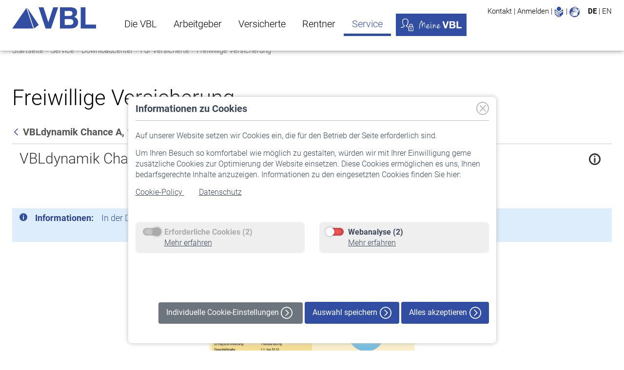

--- FILE ---
content_type: text/html;charset=utf-8
request_url: https://www.vbl.de/de/downloadcenter/freiwillige-versicherung/-/document_library/gBDghoDBLaxJ/view_file/129710?p_r_p_resetCur=false&_com_liferay_document_library_web_portlet_DLPortlet_INSTANCE_gBDghoDBLaxJ_redirect=https%3A%2F%2Fwww.vbl.de%2Fde%2Fdownloadcenter%2Ffreiwillige-versicherung%2F-%2Fdocument_library%2FgBDghoDBLaxJ%2Fview%2F125730%3F_com_liferay_document_library_web_portlet_DLPortlet_INSTANCE_gBDghoDBLaxJ_navigation%3Dhome%26_com_liferay_document_library_web_portlet_DLPortlet_INSTANCE_gBDghoDBLaxJ_orderByCol%3DmodifiedDate%26_com_liferay_document_library_web_portlet_DLPortlet_INSTANCE_gBDghoDBLaxJ_curEntry%3D10%26_com_liferay_document_library_web_portlet_DLPortlet_INSTANCE_gBDghoDBLaxJ_orderByType%3Ddesc%26p_r_p_resetCur%3Dfalse%26_com_liferay_document_library_web_portlet_DLPortlet_INSTANCE_gBDghoDBLaxJ_deltaEntry%3D75
body_size: 151411
content:
<!DOCTYPE html> <html class="ltr"dir="ltr" lang="de-DE"> <head> <title>VBL. Freiwillige Versicherung</title> <meta name="viewport" content="width=device-width, initial-scale=1, shrink-to-fit=no"/> <meta name="google-site-verification" content="UKGyY5kFnY8qHh9laHW7k7juQMyKYds3UGpyrah0SCE" /> <meta name="robots" content="index, follow" lang="de-DE"/> <meta content="text/html; charset=UTF-8" http-equiv="content-type" /> 
<noscript><meta http-equiv="refresh" content="0; url=/errorpages/no-js.html"/></noscript>
<script src="/ba760.js?app=672105532&amp;url=%2Fbot%2Dprevention%2D8b49" type="text/javascript"></script>
<script type="importmap">{"imports":{"@clayui/breadcrumb":"/o/frontend-taglib-clay/__liferay__/exports/@clayui$breadcrumb.js","react-dom":"/o/frontend-js-react-web/__liferay__/exports/react-dom.js","@clayui/charts":"/o/frontend-taglib-clay/__liferay__/exports/@clayui$charts.js","@clayui/empty-state":"/o/frontend-taglib-clay/__liferay__/exports/@clayui$empty-state.js","@clayui/navigation-bar":"/o/frontend-taglib-clay/__liferay__/exports/@clayui$navigation-bar.js","react":"/o/frontend-js-react-web/__liferay__/exports/react.js","react-dom-16":"/o/frontend-js-react-web/__liferay__/exports/react-dom-16.js","@clayui/icon":"/o/frontend-taglib-clay/__liferay__/exports/@clayui$icon.js","@clayui/table":"/o/frontend-taglib-clay/__liferay__/exports/@clayui$table.js","@clayui/slider":"/o/frontend-taglib-clay/__liferay__/exports/@clayui$slider.js","@clayui/multi-select":"/o/frontend-taglib-clay/__liferay__/exports/@clayui$multi-select.js","@clayui/nav":"/o/frontend-taglib-clay/__liferay__/exports/@clayui$nav.js","@clayui/provider":"/o/frontend-taglib-clay/__liferay__/exports/@clayui$provider.js","@clayui/panel":"/o/frontend-taglib-clay/__liferay__/exports/@clayui$panel.js","@clayui/list":"/o/frontend-taglib-clay/__liferay__/exports/@clayui$list.js","@liferay/dynamic-data-mapping-form-field-type":"/o/dynamic-data-mapping-form-field-type/__liferay__/index.js","@clayui/date-picker":"/o/frontend-taglib-clay/__liferay__/exports/@clayui$date-picker.js","@clayui/label":"/o/frontend-taglib-clay/__liferay__/exports/@clayui$label.js","@liferay/frontend-js-api/data-set":"/o/frontend-js-dependencies-web/__liferay__/exports/@liferay$js-api$data-set.js","@clayui/core":"/o/frontend-taglib-clay/__liferay__/exports/@clayui$core.js","@clayui/pagination-bar":"/o/frontend-taglib-clay/__liferay__/exports/@clayui$pagination-bar.js","@clayui/layout":"/o/frontend-taglib-clay/__liferay__/exports/@clayui$layout.js","@clayui/multi-step-nav":"/o/frontend-taglib-clay/__liferay__/exports/@clayui$multi-step-nav.js","@liferay/frontend-js-api":"/o/frontend-js-dependencies-web/__liferay__/exports/@liferay$js-api.js","@clayui/toolbar":"/o/frontend-taglib-clay/__liferay__/exports/@clayui$toolbar.js","@clayui/badge":"/o/frontend-taglib-clay/__liferay__/exports/@clayui$badge.js","react-dom-18":"/o/frontend-js-react-web/__liferay__/exports/react-dom-18.js","@clayui/link":"/o/frontend-taglib-clay/__liferay__/exports/@clayui$link.js","@clayui/card":"/o/frontend-taglib-clay/__liferay__/exports/@clayui$card.js","@clayui/tooltip":"/o/frontend-taglib-clay/__liferay__/exports/@clayui$tooltip.js","@clayui/button":"/o/frontend-taglib-clay/__liferay__/exports/@clayui$button.js","@clayui/tabs":"/o/frontend-taglib-clay/__liferay__/exports/@clayui$tabs.js","@clayui/sticker":"/o/frontend-taglib-clay/__liferay__/exports/@clayui$sticker.js","@clayui/form":"/o/frontend-taglib-clay/__liferay__/exports/@clayui$form.js","@clayui/popover":"/o/frontend-taglib-clay/__liferay__/exports/@clayui$popover.js","@clayui/shared":"/o/frontend-taglib-clay/__liferay__/exports/@clayui$shared.js","@clayui/localized-input":"/o/frontend-taglib-clay/__liferay__/exports/@clayui$localized-input.js","@clayui/modal":"/o/frontend-taglib-clay/__liferay__/exports/@clayui$modal.js","@clayui/color-picker":"/o/frontend-taglib-clay/__liferay__/exports/@clayui$color-picker.js","@clayui/pagination":"/o/frontend-taglib-clay/__liferay__/exports/@clayui$pagination.js","@clayui/autocomplete":"/o/frontend-taglib-clay/__liferay__/exports/@clayui$autocomplete.js","@clayui/management-toolbar":"/o/frontend-taglib-clay/__liferay__/exports/@clayui$management-toolbar.js","@clayui/time-picker":"/o/frontend-taglib-clay/__liferay__/exports/@clayui$time-picker.js","@clayui/upper-toolbar":"/o/frontend-taglib-clay/__liferay__/exports/@clayui$upper-toolbar.js","@clayui/loading-indicator":"/o/frontend-taglib-clay/__liferay__/exports/@clayui$loading-indicator.js","@clayui/drop-down":"/o/frontend-taglib-clay/__liferay__/exports/@clayui$drop-down.js","@clayui/data-provider":"/o/frontend-taglib-clay/__liferay__/exports/@clayui$data-provider.js","@liferay/language/":"/o/js/language/","@clayui/css":"/o/frontend-taglib-clay/__liferay__/exports/@clayui$css.js","@clayui/alert":"/o/frontend-taglib-clay/__liferay__/exports/@clayui$alert.js","@clayui/progress-bar":"/o/frontend-taglib-clay/__liferay__/exports/@clayui$progress-bar.js","react-16":"/o/frontend-js-react-web/__liferay__/exports/react-16.js","react-18":"/o/frontend-js-react-web/__liferay__/exports/react-18.js"},"scopes":{}}</script><script data-senna-track="temporary">var Liferay = window.Liferay || {};Liferay.Icons = Liferay.Icons || {};Liferay.Icons.controlPanelSpritemap = 'https://www.vbl.de/o/admin-theme/images/clay/icons.svg'; Liferay.Icons.spritemap = 'https://www.vbl.de/o/vbl-liferay-theme/images/clay/icons.svg';</script> <script data-senna-track="permanent" type="text/javascript">window.Liferay = window.Liferay || {}; window.Liferay.CSP = {nonce: ''};</script> <link href="https://www.vbl.de/o/vbl-liferay-theme/images/favicon.ico" rel="apple-touch-icon" /> <link href="https://www.vbl.de/o/vbl-liferay-theme/images/favicon.ico" rel="icon" /> <link class="lfr-css-file" data-senna-track="temporary" href="https://www.vbl.de/o/vbl-liferay-theme/css/clay.css?browserId=chrome&amp;themeId=vblliferaytheme_WAR_vblliferaytheme&amp;minifierType=css&amp;languageId=de_DE&amp;t=1768329600000" id="liferayAUICSS" rel="stylesheet" type="text/css" /> <link href="/combo?browserId=chrome&amp;minifierType=css&amp;themeId=vblliferaytheme_WAR_vblliferaytheme&amp;languageId=de_DE&amp;com_comundus_cookies_CookieBanner:%2Fo%2Fcom.comundus.cookie.consent%2Fcss%2Fbanner.css&amp;com_comundus_cookies_CookieBanner:%2Fo%2Fcom.comundus.cookie.consent%2Fcss%2Fmain.css&amp;com_liferay_document_library_web_portlet_DLPortlet_INSTANCE_gBDghoDBLaxJ:%2Fo%2Fdocument-library-web%2Fdocument_library%2Fcss%2Fmain.css&amp;com_liferay_journal_content_web_portlet_JournalContentPortlet_INSTANCE_Anfahrt:%2Fo%2Fjournal-content-web%2Fcss%2Fmain.css&amp;com_liferay_portal_search_web_portlet_SearchPortlet:%2Fo%2Fportal-search-web%2Fcss%2Fmain.css&amp;com_liferay_product_navigation_product_menu_web_portlet_ProductMenuPortlet:%2Fo%2Fproduct-navigation-product-menu-web%2Fcss%2Fmain.css&amp;com_liferay_site_navigation_menu_web_portlet_SiteNavigationMenuPortlet:%2Fo%2Fsite-navigation-menu-web%2Fcss%2Fmain.css&amp;t=1768329600000" rel="stylesheet" type="text/css" data-senna-track="temporary" id="1d07e1f6" /> <script type="text/javascript" data-senna-track="temporary">
	// <![CDATA[
		var Liferay = Liferay || {};

		Liferay.Browser = {
			acceptsGzip: function () {
				return false;
			},

			

			getMajorVersion: function () {
				return 131.0;
			},

			getRevision: function () {
				return '537.36';
			},
			getVersion: function () {
				return '131.0';
			},

			

			isAir: function () {
				return false;
			},
			isChrome: function () {
				return true;
			},
			isEdge: function () {
				return false;
			},
			isFirefox: function () {
				return false;
			},
			isGecko: function () {
				return true;
			},
			isIe: function () {
				return false;
			},
			isIphone: function () {
				return false;
			},
			isLinux: function () {
				return false;
			},
			isMac: function () {
				return true;
			},
			isMobile: function () {
				return false;
			},
			isMozilla: function () {
				return false;
			},
			isOpera: function () {
				return false;
			},
			isRtf: function () {
				return true;
			},
			isSafari: function () {
				return true;
			},
			isSun: function () {
				return false;
			},
			isWebKit: function () {
				return true;
			},
			isWindows: function () {
				return false;
			}
		};

		Liferay.Data = Liferay.Data || {};

		Liferay.Data.ICONS_INLINE_SVG = true;

		Liferay.Data.NAV_SELECTOR = '#navigation';

		Liferay.Data.NAV_SELECTOR_MOBILE = '#navigationCollapse';

		Liferay.Data.isCustomizationView = function () {
			return false;
		};

		Liferay.Data.notices = [
			
		];

		(function () {
			var available = {};

			var direction = {};

			

				available['de_DE'] = 'Deutsch\x20\x28Deutschland\x29';
				direction['de_DE'] = 'ltr';

			

				available['en_US'] = 'Englisch\x20\x28Vereinigte\x20Staaten\x29';
				direction['en_US'] = 'ltr';

			

			let _cache = {};

			if (Liferay && Liferay.Language && Liferay.Language._cache) {
				_cache = Liferay.Language._cache;
			}

			Liferay.Language = {
				_cache,
				available,
				direction,
				get: function(key) {
					let value = Liferay.Language._cache[key];

					if (value === undefined) {
						value = key;
					}

					return value;
				}
			};
		})();

		var featureFlags = {"LPD-10964":false,"LPD-37927":false,"LPD-10889":false,"LPS-193884":false,"LPD-30371":false,"LPD-11131":true,"LPS-178642":false,"LPS-193005":false,"LPD-31789":false,"LPD-10562":false,"LPD-11212":false,"COMMERCE-8087":false,"LPD-39304":false,"LPD-13311":true,"LRAC-10757":false,"LPD-35941":false,"LPS-180090":false,"LPS-178052":false,"LPD-21414":false,"LPS-185892":false,"LPS-186620":false,"LPD-40533":true,"LPD-40534":true,"LPS-184404":false,"LPD-40530":true,"LPD-20640":false,"LPS-198183":false,"LPD-38869":true,"LPD-35678":false,"LPD-6378":false,"LPS-153714":false,"LPD-11848":false,"LPS-170670":false,"LPD-7822":false,"LPS-169981":false,"LPD-21926":false,"LPS-177027":false,"LPD-37531":false,"LPD-11003":false,"LPD-36446":false,"LPD-39437":false,"LPS-135430":false,"LPD-20556":false,"LPD-45276":false,"LPS-134060":false,"LPS-164563":false,"LPD-32050":false,"LPS-122920":false,"LPS-199086":false,"LPD-35128":false,"LPD-10588":false,"LPD-13778":true,"LPD-11313":false,"LPD-6368":false,"LPD-34594":false,"LPS-202104":false,"LPD-19955":false,"LPD-35443":false,"LPD-39967":false,"LPD-11235":false,"LPD-11232":false,"LPS-196935":true,"LPD-43542":false,"LPS-176691":false,"LPS-197909":false,"LPD-29516":false,"COMMERCE-8949":false,"LPD-11228":false,"LPS-153813":false,"LPD-17809":false,"COMMERCE-13024":false,"LPS-165482":false,"LPS-193551":false,"LPS-197477":false,"LPS-174816":false,"LPS-186360":false,"LPD-30204":false,"LPD-32867":false,"LPS-153332":false,"LPD-35013":true,"LPS-179669":false,"LPS-174417":false,"LPD-44091":true,"LPD-31212":false,"LPD-18221":false,"LPS-155284":false,"LRAC-15017":false,"LPD-19870":false,"LPS-200108":false,"LPD-20131":false,"LPS-159643":false,"LPS-129412":true,"LPS-169837":false,"LPD-20379":false};

		Liferay.FeatureFlags = Object.keys(featureFlags).reduce(
			(acc, key) => ({
				...acc, [key]: featureFlags[key] === 'true' || featureFlags[key] === true
			}), {}
		);

		Liferay.PortletKeys = {
			DOCUMENT_LIBRARY: 'com_liferay_document_library_web_portlet_DLPortlet',
			DYNAMIC_DATA_MAPPING: 'com_liferay_dynamic_data_mapping_web_portlet_DDMPortlet',
			ITEM_SELECTOR: 'com_liferay_item_selector_web_portlet_ItemSelectorPortlet'
		};

		Liferay.PropsValues = {
			JAVASCRIPT_SINGLE_PAGE_APPLICATION_TIMEOUT: 0,
			UPLOAD_SERVLET_REQUEST_IMPL_MAX_SIZE: 52428800
		};

		Liferay.ThemeDisplay = {

			

			
				getLayoutId: function () {
					return '127';
				},

				

				getLayoutRelativeControlPanelURL: function () {
					return '/de/group/vbl/~/control_panel/manage?p_p_id=com_liferay_document_library_web_portlet_DLPortlet_INSTANCE_gBDghoDBLaxJ';
				},

				getLayoutRelativeURL: function () {
					return '/de/downloadcenter/freiwillige-versicherung';
				},
				getLayoutURL: function () {
					return 'https://www.vbl.de/de/downloadcenter/freiwillige-versicherung';
				},
				getParentLayoutId: function () {
					return '274';
				},
				isControlPanel: function () {
					return false;
				},
				isPrivateLayout: function () {
					return 'false';
				},
				isVirtualLayout: function () {
					return false;
				},
			

			getBCP47LanguageId: function () {
				return 'de-DE';
			},
			getCanonicalURL: function () {

				

				return 'https\x3a\x2f\x2fwww\x2evbl\x2ede\x2fde\x2fdownloadcenter\x2ffreiwillige-versicherung\x2f-\x2fdocument_library\x2fgBDghoDBLaxJ\x2fview_file\x2f129710';
			},
			getCDNBaseURL: function () {
				return 'https://www.vbl.de';
			},
			getCDNDynamicResourcesHost: function () {
				return '';
			},
			getCDNHost: function () {
				return '';
			},
			getCompanyGroupId: function () {
				return '20151';
			},
			getCompanyId: function () {
				return '20115';
			},
			getDefaultLanguageId: function () {
				return 'de_DE';
			},
			getDoAsUserIdEncoded: function () {
				return '';
			},
			getLanguageId: function () {
				return 'de_DE';
			},
			getParentGroupId: function () {
				return '20142';
			},
			getPathContext: function () {
				return '';
			},
			getPathImage: function () {
				return '/image';
			},
			getPathJavaScript: function () {
				return '/o/frontend-js-web';
			},
			getPathMain: function () {
				return '/de/c';
			},
			getPathThemeImages: function () {
				return 'https://www.vbl.de/o/vbl-liferay-theme/images';
			},
			getPathThemeRoot: function () {
				return '/o/vbl-liferay-theme';
			},
			getPlid: function () {
				return '57656';
			},
			getPortalURL: function () {
				return 'https://www.vbl.de';
			},
			getRealUserId: function () {
				return '20119';
			},
			getRemoteAddr: function () {
				return '10.217.5.246';
			},
			getRemoteHost: function () {
				return '10.217.5.246';
			},
			getScopeGroupId: function () {
				return '20142';
			},
			getScopeGroupIdOrLiveGroupId: function () {
				return '20142';
			},
			getSessionId: function () {
				return '';
			},
			getSiteAdminURL: function () {
				return 'https://www.vbl.de/group/vbl/~/control_panel/manage?p_p_lifecycle=0&p_p_state=maximized&p_p_mode=view';
			},
			getSiteGroupId: function () {
				return '20142';
			},
			getTimeZone: function() {
				return 'Europe/Berlin';
			},
			getURLControlPanel: function() {
				return '/de/group/control_panel?refererPlid=57656';
			},
			getURLHome: function () {
				return 'https\x3a\x2f\x2fwww\x2evbl\x2ede\x2fweb\x2fvbl\x2fstartseite';
			},
			getUserEmailAddress: function () {
				return '';
			},
			getUserId: function () {
				return '20119';
			},
			getUserName: function () {
				return '';
			},
			isAddSessionIdToURL: function () {
				return false;
			},
			isImpersonated: function () {
				return false;
			},
			isSignedIn: function () {
				return false;
			},

			isStagedPortlet: function () {
				
					
						return true;
					
					
			},

			isStateExclusive: function () {
				return false;
			},
			isStateMaximized: function () {
				return false;
			},
			isStatePopUp: function () {
				return false;
			}
		};

		var themeDisplay = Liferay.ThemeDisplay;

		Liferay.AUI = {

			

			getCombine: function () {
				return true;
			},
			getComboPath: function () {
				return '/combo/?browserId=chrome&minifierType=&languageId=de_DE&t=1768329543403&';
			},
			getDateFormat: function () {
				return '%d.%m.%Y';
			},
			getEditorCKEditorPath: function () {
				return '/o/frontend-editor-ckeditor-web';
			},
			getFilter: function () {
				var filter = 'raw';

				
					
						filter = 'min';
					
					

				return filter;
			},
			getFilterConfig: function () {
				var instance = this;

				var filterConfig = null;

				if (!instance.getCombine()) {
					filterConfig = {
						replaceStr: '.js' + instance.getStaticResourceURLParams(),
						searchExp: '\\.js$'
					};
				}

				return filterConfig;
			},
			getJavaScriptRootPath: function () {
				return '/o/frontend-js-web';
			},
			getPortletRootPath: function () {
				return '/html/portlet';
			},
			getStaticResourceURLParams: function () {
				return '?browserId=chrome&minifierType=&languageId=de_DE&t=1768329543403';
			}
		};

		Liferay.authToken = 'lyzzBjO4';

		

		Liferay.currentURL = '\x2fde\x2fdownloadcenter\x2ffreiwillige-versicherung\x2f-\x2fdocument_library\x2fgBDghoDBLaxJ\x2fview_file\x2f129710\x3fp_r_p_resetCur\x3dfalse\x26_com_liferay_document_library_web_portlet_DLPortlet_INSTANCE_gBDghoDBLaxJ_redirect\x3dhttps\x253A\x252F\x252Fwww\x2evbl\x2ede\x252Fde\x252Fdownloadcenter\x252Ffreiwillige-versicherung\x252F-\x252Fdocument_library\x252FgBDghoDBLaxJ\x252Fview\x252F125730\x253F_com_liferay_document_library_web_portlet_DLPortlet_INSTANCE_gBDghoDBLaxJ_navigation\x253Dhome\x2526_com_liferay_document_library_web_portlet_DLPortlet_INSTANCE_gBDghoDBLaxJ_orderByCol\x253DmodifiedDate\x2526_com_liferay_document_library_web_portlet_DLPortlet_INSTANCE_gBDghoDBLaxJ_curEntry\x253D10\x2526_com_liferay_document_library_web_portlet_DLPortlet_INSTANCE_gBDghoDBLaxJ_orderByType\x253Ddesc\x2526p_r_p_resetCur\x253Dfalse\x2526_com_liferay_document_library_web_portlet_DLPortlet_INSTANCE_gBDghoDBLaxJ_deltaEntry\x253D75';
		Liferay.currentURLEncoded = '\x252Fde\x252Fdownloadcenter\x252Ffreiwillige-versicherung\x252F-\x252Fdocument_library\x252FgBDghoDBLaxJ\x252Fview_file\x252F129710\x253Fp_r_p_resetCur\x253Dfalse\x2526_com_liferay_document_library_web_portlet_DLPortlet_INSTANCE_gBDghoDBLaxJ_redirect\x253Dhttps\x25253A\x25252F\x25252Fwww\x2evbl\x2ede\x25252Fde\x25252Fdownloadcenter\x25252Ffreiwillige-versicherung\x25252F-\x25252Fdocument_library\x25252FgBDghoDBLaxJ\x25252Fview\x25252F125730\x25253F_com_liferay_document_library_web_portlet_DLPortlet_INSTANCE_gBDghoDBLaxJ_navigation\x25253Dhome\x252526_com_liferay_document_library_web_portlet_DLPortlet_INSTANCE_gBDghoDBLaxJ_orderByCol\x25253DmodifiedDate\x252526_com_liferay_document_library_web_portlet_DLPortlet_INSTANCE_gBDghoDBLaxJ_curEntry\x25253D10\x252526_com_liferay_document_library_web_portlet_DLPortlet_INSTANCE_gBDghoDBLaxJ_orderByType\x25253Ddesc\x252526p_r_p_resetCur\x25253Dfalse\x252526_com_liferay_document_library_web_portlet_DLPortlet_INSTANCE_gBDghoDBLaxJ_deltaEntry\x25253D75';
	// ]]>
</script> <script data-senna-track="temporary" type="text/javascript">window.__CONFIG__= {basePath: '',combine: true, defaultURLParams: null, explainResolutions: false, exposeGlobal: false, logLevel: 'warn', moduleType: 'module', namespace:'Liferay', nonce: '', reportMismatchedAnonymousModules: 'warn', resolvePath: '/o/js_resolve_modules', url: '/combo/?browserId=chrome&minifierType=js&languageId=de_DE&t=1768329543403&', waitTimeout: 60000};</script><script data-senna-track="permanent" src="/o/frontend-js-loader-modules-extender/loader.js?&mac=9WaMmhziBCkScHZwrrVcOR7VZF4=&browserId=chrome&languageId=de_DE&minifierType=js" type="text/javascript"></script><script data-senna-track="permanent" src="/combo?browserId=chrome&minifierType=js&languageId=de_DE&t=1768329543403&/o/frontend-js-aui-web/aui/aui/aui-min.js&/o/frontend-js-aui-web/liferay/modules.js&/o/frontend-js-aui-web/liferay/aui_sandbox.js&/o/frontend-js-aui-web/aui/attribute-base/attribute-base-min.js&/o/frontend-js-aui-web/aui/attribute-complex/attribute-complex-min.js&/o/frontend-js-aui-web/aui/attribute-core/attribute-core-min.js&/o/frontend-js-aui-web/aui/attribute-observable/attribute-observable-min.js&/o/frontend-js-aui-web/aui/attribute-extras/attribute-extras-min.js&/o/frontend-js-aui-web/aui/event-custom-base/event-custom-base-min.js&/o/frontend-js-aui-web/aui/event-custom-complex/event-custom-complex-min.js&/o/frontend-js-aui-web/aui/oop/oop-min.js&/o/frontend-js-aui-web/aui/aui-base-lang/aui-base-lang-min.js&/o/frontend-js-aui-web/liferay/dependency.js&/o/frontend-js-aui-web/liferay/util.js&/o/frontend-js-web/liferay/dom_task_runner.js&/o/frontend-js-web/liferay/events.js&/o/frontend-js-web/liferay/lazy_load.js&/o/frontend-js-web/liferay/liferay.js&/o/frontend-js-web/liferay/global.bundle.js&/o/frontend-js-web/liferay/portlet.js&/o/frontend-js-web/liferay/workflow.js&/o/oauth2-provider-web/js/liferay.js" type="text/javascript"></script> <script data-senna-track="temporary" type="text/javascript">window.Liferay = Liferay || {}; window.Liferay.OAuth2 = {getAuthorizeURL: function() {return 'https://www.vbl.de/o/oauth2/authorize';}, getBuiltInRedirectURL: function() {return 'https://www.vbl.de/o/oauth2/redirect';}, getIntrospectURL: function() { return 'https://www.vbl.de/o/oauth2/introspect';}, getTokenURL: function() {return 'https://www.vbl.de/o/oauth2/token';}, getUserAgentApplication: function(externalReferenceCode) {return Liferay.OAuth2._userAgentApplications[externalReferenceCode];}, _userAgentApplications: {}}</script><script data-senna-track="temporary" type="text/javascript">try {var MODULE_MAIN='frontend-editor-alloyeditor-web@5.0.56/index';var MODULE_PATH='/o/frontend-editor-alloyeditor-web';/**
 * SPDX-FileCopyrightText: (c) 2000 Liferay, Inc. https://liferay.com
 * SPDX-License-Identifier: LGPL-2.1-or-later OR LicenseRef-Liferay-DXP-EULA-2.0.0-2023-06
 */

(function () {
	AUI().applyConfig({
		groups: {
			alloyeditor: {
				base: MODULE_PATH + '/js/legacy/',
				combine: Liferay.AUI.getCombine(),
				filter: Liferay.AUI.getFilterConfig(),
				modules: {
					'liferay-alloy-editor': {
						path: 'alloyeditor.js',
						requires: [
							'aui-component',
							'liferay-portlet-base',
							'timers',
						],
					},
					'liferay-alloy-editor-source': {
						path: 'alloyeditor_source.js',
						requires: [
							'aui-debounce',
							'liferay-fullscreen-source-editor',
							'liferay-source-editor',
							'plugin',
						],
					},
				},
				root: MODULE_PATH + '/js/legacy/',
			},
		},
	});
})();
} catch(error) {console.error(error);}try {var MODULE_MAIN='exportimport-web@5.0.100/index';var MODULE_PATH='/o/exportimport-web';/**
 * SPDX-FileCopyrightText: (c) 2000 Liferay, Inc. https://liferay.com
 * SPDX-License-Identifier: LGPL-2.1-or-later OR LicenseRef-Liferay-DXP-EULA-2.0.0-2023-06
 */

(function () {
	AUI().applyConfig({
		groups: {
			exportimportweb: {
				base: MODULE_PATH + '/js/legacy/',
				combine: Liferay.AUI.getCombine(),
				filter: Liferay.AUI.getFilterConfig(),
				modules: {
					'liferay-export-import-export-import': {
						path: 'main.js',
						requires: [
							'aui-datatype',
							'aui-dialog-iframe-deprecated',
							'aui-modal',
							'aui-parse-content',
							'aui-toggler',
							'liferay-portlet-base',
							'liferay-util-window',
						],
					},
				},
				root: MODULE_PATH + '/js/legacy/',
			},
		},
	});
})();
} catch(error) {console.error(error);}try {var MODULE_MAIN='dynamic-data-mapping-web@5.0.115/index';var MODULE_PATH='/o/dynamic-data-mapping-web';/**
 * SPDX-FileCopyrightText: (c) 2000 Liferay, Inc. https://liferay.com
 * SPDX-License-Identifier: LGPL-2.1-or-later OR LicenseRef-Liferay-DXP-EULA-2.0.0-2023-06
 */

(function () {
	const LiferayAUI = Liferay.AUI;

	AUI().applyConfig({
		groups: {
			ddm: {
				base: MODULE_PATH + '/js/legacy/',
				combine: Liferay.AUI.getCombine(),
				filter: LiferayAUI.getFilterConfig(),
				modules: {
					'liferay-ddm-form': {
						path: 'ddm_form.js',
						requires: [
							'aui-base',
							'aui-datatable',
							'aui-datatype',
							'aui-image-viewer',
							'aui-parse-content',
							'aui-set',
							'aui-sortable-list',
							'json',
							'liferay-form',
							'liferay-map-base',
							'liferay-translation-manager',
							'liferay-util-window',
						],
					},
					'liferay-portlet-dynamic-data-mapping': {
						condition: {
							trigger: 'liferay-document-library',
						},
						path: 'main.js',
						requires: [
							'arraysort',
							'aui-form-builder-deprecated',
							'aui-form-validator',
							'aui-map',
							'aui-text-unicode',
							'json',
							'liferay-menu',
							'liferay-translation-manager',
							'liferay-util-window',
							'text',
						],
					},
					'liferay-portlet-dynamic-data-mapping-custom-fields': {
						condition: {
							trigger: 'liferay-document-library',
						},
						path: 'custom_fields.js',
						requires: ['liferay-portlet-dynamic-data-mapping'],
					},
				},
				root: MODULE_PATH + '/js/legacy/',
			},
		},
	});
})();
} catch(error) {console.error(error);}try {var MODULE_MAIN='portal-search-web@6.0.148/index';var MODULE_PATH='/o/portal-search-web';/**
 * SPDX-FileCopyrightText: (c) 2000 Liferay, Inc. https://liferay.com
 * SPDX-License-Identifier: LGPL-2.1-or-later OR LicenseRef-Liferay-DXP-EULA-2.0.0-2023-06
 */

(function () {
	AUI().applyConfig({
		groups: {
			search: {
				base: MODULE_PATH + '/js/',
				combine: Liferay.AUI.getCombine(),
				filter: Liferay.AUI.getFilterConfig(),
				modules: {
					'liferay-search-custom-range-facet': {
						path: 'custom_range_facet.js',
						requires: ['aui-form-validator'],
					},
				},
				root: MODULE_PATH + '/js/',
			},
		},
	});
})();
} catch(error) {console.error(error);}try {var MODULE_MAIN='@liferay/frontend-js-state-web@1.0.30/index';var MODULE_PATH='/o/frontend-js-state-web';/**
 * SPDX-FileCopyrightText: (c) 2000 Liferay, Inc. https://liferay.com
 * SPDX-License-Identifier: LGPL-2.1-or-later OR LicenseRef-Liferay-DXP-EULA-2.0.0-2023-06
 */

(function () {
	AUI().applyConfig({
		groups: {
			state: {

				// eslint-disable-next-line
				mainModule: MODULE_MAIN,
			},
		},
	});
})();
} catch(error) {console.error(error);}try {var MODULE_MAIN='calendar-web@5.0.105/index';var MODULE_PATH='/o/calendar-web';/**
 * SPDX-FileCopyrightText: (c) 2000 Liferay, Inc. https://liferay.com
 * SPDX-License-Identifier: LGPL-2.1-or-later OR LicenseRef-Liferay-DXP-EULA-2.0.0-2023-06
 */

(function () {
	AUI().applyConfig({
		groups: {
			calendar: {
				base: MODULE_PATH + '/js/legacy/',
				combine: Liferay.AUI.getCombine(),
				filter: Liferay.AUI.getFilterConfig(),
				modules: {
					'liferay-calendar-a11y': {
						path: 'calendar_a11y.js',
						requires: ['calendar'],
					},
					'liferay-calendar-container': {
						path: 'calendar_container.js',
						requires: [
							'aui-alert',
							'aui-base',
							'aui-component',
							'liferay-portlet-base',
						],
					},
					'liferay-calendar-date-picker-sanitizer': {
						path: 'date_picker_sanitizer.js',
						requires: ['aui-base'],
					},
					'liferay-calendar-interval-selector': {
						path: 'interval_selector.js',
						requires: ['aui-base', 'liferay-portlet-base'],
					},
					'liferay-calendar-interval-selector-scheduler-event-link': {
						path: 'interval_selector_scheduler_event_link.js',
						requires: ['aui-base', 'liferay-portlet-base'],
					},
					'liferay-calendar-list': {
						path: 'calendar_list.js',
						requires: [
							'aui-template-deprecated',
							'liferay-scheduler',
						],
					},
					'liferay-calendar-message-util': {
						path: 'message_util.js',
						requires: ['liferay-util-window'],
					},
					'liferay-calendar-recurrence-converter': {
						path: 'recurrence_converter.js',
						requires: [],
					},
					'liferay-calendar-recurrence-dialog': {
						path: 'recurrence.js',
						requires: [
							'aui-base',
							'liferay-calendar-recurrence-util',
						],
					},
					'liferay-calendar-recurrence-util': {
						path: 'recurrence_util.js',
						requires: ['aui-base', 'liferay-util-window'],
					},
					'liferay-calendar-reminders': {
						path: 'calendar_reminders.js',
						requires: ['aui-base'],
					},
					'liferay-calendar-remote-services': {
						path: 'remote_services.js',
						requires: [
							'aui-base',
							'aui-component',
							'liferay-calendar-util',
							'liferay-portlet-base',
						],
					},
					'liferay-calendar-session-listener': {
						path: 'session_listener.js',
						requires: ['aui-base', 'liferay-scheduler'],
					},
					'liferay-calendar-simple-color-picker': {
						path: 'simple_color_picker.js',
						requires: ['aui-base', 'aui-template-deprecated'],
					},
					'liferay-calendar-simple-menu': {
						path: 'simple_menu.js',
						requires: [
							'aui-base',
							'aui-template-deprecated',
							'event-outside',
							'event-touch',
							'widget-modality',
							'widget-position',
							'widget-position-align',
							'widget-position-constrain',
							'widget-stack',
							'widget-stdmod',
						],
					},
					'liferay-calendar-util': {
						path: 'calendar_util.js',
						requires: [
							'aui-datatype',
							'aui-io',
							'aui-scheduler',
							'aui-toolbar',
							'autocomplete',
							'autocomplete-highlighters',
						],
					},
					'liferay-scheduler': {
						path: 'scheduler.js',
						requires: [
							'async-queue',
							'aui-datatype',
							'aui-scheduler',
							'dd-plugin',
							'liferay-calendar-a11y',
							'liferay-calendar-message-util',
							'liferay-calendar-recurrence-converter',
							'liferay-calendar-recurrence-util',
							'liferay-calendar-util',
							'liferay-scheduler-event-recorder',
							'liferay-scheduler-models',
							'promise',
							'resize-plugin',
						],
					},
					'liferay-scheduler-event-recorder': {
						path: 'scheduler_event_recorder.js',
						requires: [
							'dd-plugin',
							'liferay-calendar-util',
							'resize-plugin',
						],
					},
					'liferay-scheduler-models': {
						path: 'scheduler_models.js',
						requires: [
							'aui-datatype',
							'dd-plugin',
							'liferay-calendar-util',
						],
					},
				},
				root: MODULE_PATH + '/js/legacy/',
			},
		},
	});
})();
} catch(error) {console.error(error);}try {var MODULE_MAIN='portal-workflow-kaleo-designer-web@5.0.146/index';var MODULE_PATH='/o/portal-workflow-kaleo-designer-web';/**
 * SPDX-FileCopyrightText: (c) 2000 Liferay, Inc. https://liferay.com
 * SPDX-License-Identifier: LGPL-2.1-or-later OR LicenseRef-Liferay-DXP-EULA-2.0.0-2023-06
 */

(function () {
	AUI().applyConfig({
		groups: {
			'kaleo-designer': {
				base: MODULE_PATH + '/designer/js/legacy/',
				combine: Liferay.AUI.getCombine(),
				filter: Liferay.AUI.getFilterConfig(),
				modules: {
					'liferay-kaleo-designer-autocomplete-util': {
						path: 'autocomplete_util.js',
						requires: ['autocomplete', 'autocomplete-highlighters'],
					},
					'liferay-kaleo-designer-definition-diagram-controller': {
						path: 'definition_diagram_controller.js',
						requires: [
							'liferay-kaleo-designer-field-normalizer',
							'liferay-kaleo-designer-utils',
						],
					},
					'liferay-kaleo-designer-dialogs': {
						path: 'dialogs.js',
						requires: ['liferay-util-window'],
					},
					'liferay-kaleo-designer-editors': {
						path: 'editors.js',
						requires: [
							'aui-ace-editor',
							'aui-ace-editor-mode-xml',
							'aui-base',
							'aui-datatype',
							'aui-node',
							'liferay-kaleo-designer-autocomplete-util',
							'liferay-kaleo-designer-utils',
						],
					},
					'liferay-kaleo-designer-field-normalizer': {
						path: 'field_normalizer.js',
						requires: ['liferay-kaleo-designer-remote-services'],
					},
					'liferay-kaleo-designer-nodes': {
						path: 'nodes.js',
						requires: [
							'aui-datatable',
							'aui-datatype',
							'aui-diagram-builder',
							'liferay-kaleo-designer-editors',
							'liferay-kaleo-designer-utils',
						],
					},
					'liferay-kaleo-designer-remote-services': {
						path: 'remote_services.js',
						requires: ['aui-io'],
					},
					'liferay-kaleo-designer-templates': {
						path: 'templates.js',
						requires: ['aui-tpl-snippets-deprecated'],
					},
					'liferay-kaleo-designer-utils': {
						path: 'utils.js',
						requires: [],
					},
					'liferay-kaleo-designer-xml-definition': {
						path: 'xml_definition.js',
						requires: [
							'aui-base',
							'aui-component',
							'dataschema-xml',
							'datatype-xml',
						],
					},
					'liferay-kaleo-designer-xml-definition-serializer': {
						path: 'xml_definition_serializer.js',
						requires: ['escape', 'liferay-kaleo-designer-xml-util'],
					},
					'liferay-kaleo-designer-xml-util': {
						path: 'xml_util.js',
						requires: ['aui-base'],
					},
					'liferay-portlet-kaleo-designer': {
						path: 'main.js',
						requires: [
							'aui-ace-editor',
							'aui-ace-editor-mode-xml',
							'aui-tpl-snippets-deprecated',
							'dataschema-xml',
							'datasource',
							'datatype-xml',
							'event-valuechange',
							'io-form',
							'liferay-kaleo-designer-autocomplete-util',
							'liferay-kaleo-designer-editors',
							'liferay-kaleo-designer-nodes',
							'liferay-kaleo-designer-remote-services',
							'liferay-kaleo-designer-utils',
							'liferay-kaleo-designer-xml-util',
							'liferay-util-window',
						],
					},
				},
				root: MODULE_PATH + '/designer/js/legacy/',
			},
		},
	});
})();
} catch(error) {console.error(error);}try {var MODULE_MAIN='@liferay/document-library-web@6.0.198/index';var MODULE_PATH='/o/document-library-web';/**
 * SPDX-FileCopyrightText: (c) 2000 Liferay, Inc. https://liferay.com
 * SPDX-License-Identifier: LGPL-2.1-or-later OR LicenseRef-Liferay-DXP-EULA-2.0.0-2023-06
 */

(function () {
	AUI().applyConfig({
		groups: {
			dl: {
				base: MODULE_PATH + '/js/legacy/',
				combine: Liferay.AUI.getCombine(),
				filter: Liferay.AUI.getFilterConfig(),
				modules: {
					'document-library-upload-component': {
						path: 'DocumentLibraryUpload.js',
						requires: [
							'aui-component',
							'aui-data-set-deprecated',
							'aui-overlay-manager-deprecated',
							'aui-overlay-mask-deprecated',
							'aui-parse-content',
							'aui-progressbar',
							'aui-template-deprecated',
							'liferay-search-container',
							'querystring-parse-simple',
							'uploader',
						],
					},
				},
				root: MODULE_PATH + '/js/legacy/',
			},
		},
	});
})();
} catch(error) {console.error(error);}try {var MODULE_MAIN='staging-processes-web@5.0.65/index';var MODULE_PATH='/o/staging-processes-web';/**
 * SPDX-FileCopyrightText: (c) 2000 Liferay, Inc. https://liferay.com
 * SPDX-License-Identifier: LGPL-2.1-or-later OR LicenseRef-Liferay-DXP-EULA-2.0.0-2023-06
 */

(function () {
	AUI().applyConfig({
		groups: {
			stagingprocessesweb: {
				base: MODULE_PATH + '/js/legacy/',
				combine: Liferay.AUI.getCombine(),
				filter: Liferay.AUI.getFilterConfig(),
				modules: {
					'liferay-staging-processes-export-import': {
						path: 'main.js',
						requires: [
							'aui-datatype',
							'aui-dialog-iframe-deprecated',
							'aui-modal',
							'aui-parse-content',
							'aui-toggler',
							'liferay-portlet-base',
							'liferay-util-window',
						],
					},
				},
				root: MODULE_PATH + '/js/legacy/',
			},
		},
	});
})();
} catch(error) {console.error(error);}try {var MODULE_MAIN='@liferay/frontend-js-react-web@5.0.54/index';var MODULE_PATH='/o/frontend-js-react-web';/**
 * SPDX-FileCopyrightText: (c) 2000 Liferay, Inc. https://liferay.com
 * SPDX-License-Identifier: LGPL-2.1-or-later OR LicenseRef-Liferay-DXP-EULA-2.0.0-2023-06
 */

(function () {
	AUI().applyConfig({
		groups: {
			react: {

				// eslint-disable-next-line
				mainModule: MODULE_MAIN,
			},
		},
	});
})();
} catch(error) {console.error(error);}try {var MODULE_MAIN='frontend-js-components-web@2.0.80/index';var MODULE_PATH='/o/frontend-js-components-web';/**
 * SPDX-FileCopyrightText: (c) 2000 Liferay, Inc. https://liferay.com
 * SPDX-License-Identifier: LGPL-2.1-or-later OR LicenseRef-Liferay-DXP-EULA-2.0.0-2023-06
 */

(function () {
	AUI().applyConfig({
		groups: {
			components: {

				// eslint-disable-next-line
				mainModule: MODULE_MAIN,
			},
		},
	});
})();
} catch(error) {console.error(error);}</script> <script type="text/javascript" data-senna-track="temporary">
	// <![CDATA[
		
			
				
		

		
	// ]]>
</script> <link data-senna-track="temporary" href="/o/document-library-preview-document/preview/css/main.css?browserId=chrome&themeId=vblliferaytheme_WAR_vblliferaytheme&minifierType=css&languageId=de_DE&t=1768329600000" rel="stylesheet" type="text/css" /> <link data-senna-track="temporary" href="https://www.vbl.de/o/document-library-opener-onedrive-web/css/document_library.css?browserId=chrome&amp;themeId=vblliferaytheme_WAR_vblliferaytheme&amp;minifierType=css&amp;languageId=de_DE&amp;t=1768329600000" rel="stylesheet" type="text/css" /> <link class="lfr-css-file" data-senna-track="temporary" href="https://www.vbl.de/o/vbl-liferay-theme/css/main.css?browserId=chrome&amp;themeId=vblliferaytheme_WAR_vblliferaytheme&amp;minifierType=css&amp;languageId=de_DE&amp;t=1768329600000" id="liferayThemeCSS" rel="stylesheet" type="text/css" /> <style data-senna-track="temporary" type="text/css">

		

			

		

			

		

			

				

					

#p_p_id_com_liferay_document_library_web_portlet_DLPortlet_INSTANCE_gBDghoDBLaxJ_ > .portlet > .portlet-content {

}
.dropdown-menu.show[role="presentation"]:has(.dropdown-subheader):not(.portlet-options-dropdown, .search-bar-suggestions-dropdown-menu)
> ul.list-unstyled[role="menu"] > li:nth-child(-1n+3) {
  display: none !important;
}
 
.dropdown-menu.show[role="presentation"]:has(.dropdown-subheader):not(.portlet-options-dropdown, .search-bar-suggestions-dropdown-menu)
.dropdown-item-indicator-start {
  display: none !important;
}
 
.dropdown-menu.show[role="presentation"]:has(.dropdown-subheader):not(.portlet-options-dropdown, .search-bar-suggestions-dropdown-menu)
.dropdown-item {
  padding-left: 10px;
}



				

			

		

			

		

			

		

			

		

			

		

			

		

			

		

			

		

			

		

			

		

			

		

			

		

			

				

					

#p_p_id_com_liferay_site_navigation_breadcrumb_web_portlet_SiteNavigationBreadcrumbPortlet_ > .portlet > .portlet-content {

}
.smart-table > table tbody tr, .table tbody tr {
  border: 0px;
}



				

			

		

			

		

			

		

	</style> <style data-senna-track="temporary" type="text/css">
</style> <link data-senna-track="permanent" href="/o/frontend-js-aui-web/alloy_ui.css?&mac=favIEq7hPo8AEd6k+N5OVADEEls=&browserId=chrome&languageId=de_DE&minifierType=css&themeId=vblliferaytheme_WAR_vblliferaytheme" rel="stylesheet"></link> <script type="text/javascript">
Liferay.on(
	'ddmFieldBlur', function(event) {
		if (window.Analytics) {
			Analytics.send(
				'fieldBlurred',
				'Form',
				{
					fieldName: event.fieldName,
					focusDuration: event.focusDuration,
					formId: event.formId,
					formPageTitle: event.formPageTitle,
					page: event.page,
					title: event.title
				}
			);
		}
	}
);

Liferay.on(
	'ddmFieldFocus', function(event) {
		if (window.Analytics) {
			Analytics.send(
				'fieldFocused',
				'Form',
				{
					fieldName: event.fieldName,
					formId: event.formId,
					formPageTitle: event.formPageTitle,
					page: event.page,
					title:event.title
				}
			);
		}
	}
);

Liferay.on(
	'ddmFormPageShow', function(event) {
		if (window.Analytics) {
			Analytics.send(
				'pageViewed',
				'Form',
				{
					formId: event.formId,
					formPageTitle: event.formPageTitle,
					page: event.page,
					title: event.title
				}
			);
		}
	}
);

Liferay.on(
	'ddmFormSubmit', function(event) {
		if (window.Analytics) {
			Analytics.send(
				'formSubmitted',
				'Form',
				{
					formId: event.formId,
					title: event.title
				}
			);
		}
	}
);

Liferay.on(
	'ddmFormView', function(event) {
		if (window.Analytics) {
			Analytics.send(
				'formViewed',
				'Form',
				{
					formId: event.formId,
					title: event.title
				}
			);
		}
	}
);

</script><script>

</script> <script type="text/javascript" data-senna-track="temporary">
	if (window.Analytics) {
		window._com_liferay_document_library_analytics_isViewFileEntry = false;
	}
</script> <link rel="apple-touch-icon" sizes="180x180" href="/theme/v2/images/apple-touch-icon.png?v=2.0.0"/> <link rel="icon" type="image/png" sizes="16x16" href="/theme/v2/images/favicon-16x16.png?v=2.0.0"/> <link rel="icon" type="image/png" sizes="32x32" href="/theme/v2/images/favicon-32x32.png?v=2.0.0"/> <link rel="icon" type="image/png" sizes="194x194" href="/theme/v2/images/favicon-194x194.png?v=2.0.0"/> <link rel="icon" type="image/png" sizes="192x192" href="/theme/v2/images/android-chrome-192x192.png?v=2.0.0"/> <link rel="manifest" href="/theme/v2/images/site.webmanifest?v=2.0.0"/> <link rel="mask-icon" href="/theme/v2/images/safari-pinned-tab.svg?v=2.0.0" color="#314EA3"/> <link rel="shortcut icon" href="/theme/v2/images/favicon.ico?v=2.0.0"/> <meta name="apple-mobile-web-app-title" content="VBLportal"/> <meta name="application-name" content="VBLportal"/> <meta name="msapplication-TileColor" content="#FFFFFF"/> <meta name="msapplication-TileImage" content="/theme/v2/images/mstile-144x144.png?v=2.0.0"/> <meta name="msapplication-config" content="/theme/v2/images/browserconfig.xml?v=2.0.0"/> <meta name="theme-color" content="#314EA3"/> <link rel="stylesheet" type="text/css" href="/theme/v2/css/vbl-theme.min.css?v=4.10.0"/> <script src="/theme/v2/js/jquery.min.js?v=4.10.0"></script> <script src="/theme/v2/js/hyphenopoly/Hyphenopoly_Loader.js?v=6.0.0"></script> <script>
        Hyphenopoly.config({
            require: {
                "de-DE": "Silbentrennungsalgorithmus"
            },
            fallbacks: {
                "de-DE": "de"
            },
            setup: {
                hide: "all",
                selectors: {
                    "h1, .h1, .teaser-title, .teaser-date, .teaser-text, .list li, .list a, .smart-table, .tile-tariff-title": {minWordLength: 4}
                }
            },
            handleEvent: {
                error: function (e) {
                    e.preventDefault(); 
                }
            }
        });
    </script> </head> <body class="chrome hide-control-menu closed controls-visible yui3-skin-sam guest-site signed-out public-page site"> <div id="wrapper" class="d-flex flex-column min-vh-100"> <div class="portlet-boundary portlet-boundary_GlobalNotification_ portlet-static portlet-static-end portlet-borderless " id="p_p_id_GlobalNotification_"> <span id="p_GlobalNotification"></span> <section class="portlet" id="portlet_GlobalNotification"> <div class="portlet-content"> <div class="autofit-float autofit-row portlet-header"> </div> <div class=" portlet-content-container"> <div class="portlet-body"> </div> </div> </div> </section> </div> <div class="header-print"> <img src="/theme/v2/images/vbl_logo_web.png?v=2.0.0" alt="VBLportal"> Ihr sicheres Plus im Alter. </div> <header id="top" class="page-header"> <div class="container"> <div class="row"> <div class="col-12"> <a tabindex="1" href="https://www.vbl.de/de" rel="home" class="main-logo-container" title="Zur Startseite"> <img src="/theme/v2/images/logo-vbl.svg?v=2.0.0" role="img" alt="VBL Logo"> </a> <div class="portlet-boundary portlet-boundary_com_liferay_site_navigation_menu_web_portlet_SiteNavigationMenuPortlet_ portlet-static portlet-static-end portlet-borderless portlet-navigation " id="p_p_id_com_liferay_site_navigation_menu_web_portlet_SiteNavigationMenuPortlet_"> <span id="p_com_liferay_site_navigation_menu_web_portlet_SiteNavigationMenuPortlet"></span> <section class="portlet" id="portlet_com_liferay_site_navigation_menu_web_portlet_SiteNavigationMenuPortlet"> <div class="portlet-content"> <div class="autofit-float autofit-row portlet-header"> </div> <div class=" portlet-content-container"> <div class="portlet-body"> <nav role="navigation" class="main-nav"> <ul class="main-nav-layer-1"> <li class="nav-37241 has-submenu"> <a href="https://www.vbl.de/de/die-vbl">Die VBL</a> <button type="button" class="submenu-trigger" aria-haspopup="menu" aria-expanded="false"><span>Die VBL Untermen&uuml; &ouml;ffnen</span></button> <div class="main-nav-flyout"> <ul class="main-nav-layer-2 submenu"> <li class="nav-39479 has-submenu"> <a href="https://www.vbl.de/de/auf-einen-blick">Auf einen Blick</a> <button type="button" class="submenu-trigger" aria-haspopup="menu" aria-expanded="false"> <span>Auf einen Blick Untermen&uuml; &ouml;ffnen</span> </button> <ul class="main-nav-layer-3 submenu"> <li class="nav-56525 has-submenu"> <a href="https://www.vbl.de/de/daten-fakten-geschichte">Daten, Fakten, Geschichte</a> </li> <li class="nav-56535 has-submenu"> <a href="https://www.vbl.de/de/organigramm">Organigramm</a> </li> <li class="nav-56545 has-submenu"> <a href="https://www.vbl.de/de/vorstand">Vorstand</a> </li> <li class="nav-55583 has-submenu"> <a href="https://www.vbl.de/de/vbl-satzung">Satzung</a> </li> <li class="nav-975847 has-submenu"> <a href="https://www.vbl.de/de/vblstrategie">VBLstrategie</a> </li> <li class="nav-39523 has-submenu"> <a href="https://www.vbl.de/de/gesch%C3%A4ftsbericht">Geschäftsbericht</a> </li> <li class="nav-39503 has-submenu"> <a href="https://www.vbl.de/de/conitas-gmbh">CONITAS GmbH</a> </li> </ul> </li> <li class="nav-39493 has-submenu"> <a href="https://www.vbl.de/de/verm%C3%B6gensanlage">Vermögensanlage</a> <button type="button" class="submenu-trigger" aria-haspopup="menu" aria-expanded="false"> <span>Vermögensanlage Untermen&uuml; &ouml;ffnen</span> </button> <ul class="main-nav-layer-3 submenu"> <li class="nav-56555 has-submenu"> <a href="https://www.vbl.de/de/grunds%C3%A4tze-der-anlagepolitik">Grundsätze der Anlagepolitik</a> </li> <li class="nav-358162 has-submenu"> <a href="https://www.vbl.de/de/informationen-nach-arug-ii">Informationen für die freiwillige Versicherung über die Ausübung von Aktionärsrechten</a> </li> <li class="nav-387056 has-submenu"> <a href="https://www.vbl.de/de/nachhaltigkeitsbezogene-offenlegungen">Nachhaltigkeitsbezogene Offenlegungen</a> </li> <li class="nav-56565 has-submenu"> <a href="https://www.vbl.de/de/finanzierung">Finanzierung</a> </li> </ul> </li> <li class="nav-951228 has-submenu"> <a href="https://www.vbl.de/de/nachhaltigkeit">Nachhaltigkeit</a> <button type="button" class="submenu-trigger" aria-haspopup="menu" aria-expanded="false"> <span>Nachhaltigkeit Untermen&uuml; &ouml;ffnen</span> </button> <ul class="main-nav-layer-3 submenu"> <li class="nav-951246 has-submenu"> <a href="https://www.vbl.de/de/nachhaltige-kapitalanlage">Nachhaltige Kapitalanlage</a> </li> <li class="nav-951255 has-submenu"> <a href="https://www.vbl.de/de/nachhaltige-geschaeftstaetigkeit">Nachhaltige Geschäftstätigkeit</a> </li> </ul> </li> <li class="nav-39513 has-submenu"> <a href="https://www.vbl.de/de/presse">Presse</a> <button type="button" class="submenu-trigger" aria-haspopup="menu" aria-expanded="false"> <span>Presse Untermen&uuml; &ouml;ffnen</span> </button> <ul class="main-nav-layer-3 submenu"> <li class="nav-56585 has-submenu"> <a href="https://www.vbl.de/de/pressemitteilungen">Pressemitteilungen</a> </li> <li class="nav-56595 has-submenu"> <a href="https://www.vbl.de/de/pressedownloads">Pressedownloads</a> </li> <li class="nav-56605 has-submenu"> <a href="https://www.vbl.de/de/pressekontakt">Pressekontakt</a> </li> </ul> </li> <li class="nav-39533 has-submenu"> <a href="https://www.vbl.de/de/karriere">Karriere</a> <button type="button" class="submenu-trigger" aria-haspopup="menu" aria-expanded="false"> <span>Karriere Untermen&uuml; &ouml;ffnen</span> </button> <ul class="main-nav-layer-3 submenu"> <li class="nav-39547 has-submenu"> <a href="https://www.vbl.de/de/arbeitgeber-vbl">Arbeitgeber VBL</a> </li> <li class="nav-856790 has-submenu"> <a href="https://www.vbl.de/de/stellenangebote">Stellenangebote</a> </li> <li class="nav-975845 has-submenu"> <a href="https://www.vbl.de/de/duales-studium">Duales Studium</a> </li> <li class="nav-56635 has-submenu"> <a href="https://www.vbl.de/de/wahlstation">Wahlstation</a> </li> </ul> </li> </ul> </div> </li> <li class="nav-37251 has-submenu"> <a href="https://www.vbl.de/de/arbeitgeber">Arbeitgeber</a> <button type="button" class="submenu-trigger" aria-haspopup="menu" aria-expanded="false"><span>Arbeitgeber Untermen&uuml; &ouml;ffnen</span></button> <div class="main-nav-flyout"> <ul class="main-nav-layer-2 submenu"> <li class="nav-56645 has-submenu"> <a href="https://www.vbl.de/de/pflichtversicherung1">Pflichtversicherung</a> <button type="button" class="submenu-trigger" aria-haspopup="menu" aria-expanded="false"> <span>Pflichtversicherung Untermen&uuml; &ouml;ffnen</span> </button> <ul class="main-nav-layer-3 submenu"> <li class="nav-56675 has-submenu"> <a href="https://www.vbl.de/de/rima-meldeverfahren">RIMA-Meldeverfahren</a> </li> <li class="nav-56685 has-submenu"> <a href="https://www.vbl.de/de/online-meldung-v2">Online-Meldung V2</a> </li> <li class="nav-56695 has-submenu"> <a href="https://www.vbl.de/de/edi">EDI</a> </li> <li class="nav-56705 has-submenu"> <a href="https://www.vbl.de/de/zahlungsverkehr">Zahlungsverkehr</a> </li> <li class="nav-56715 has-submenu"> <a href="https://www.vbl.de/de/dat%C3%BCv-zve">DATÜV-ZVE</a> </li> <li class="nav-975832 has-submenu"> <a href="https://www.vbl.de/de/-/rechengroessen-in-der-zusatzversorgung-2026">Rechengrößen</a> </li> </ul> </li> <li class="nav-56655 has-submenu"> <a href="https://www.vbl.de/de/freiwillige-versicherung1">Freiwillige Versicherung</a> <button type="button" class="submenu-trigger" aria-haspopup="menu" aria-expanded="false"> <span>Freiwillige Versicherung Untermen&uuml; &ouml;ffnen</span> </button> <ul class="main-nav-layer-3 submenu"> <li class="nav-56725 has-submenu"> <a href="https://www.vbl.de/de/entgeltumwandlung">Entgeltumwandlung</a> </li> <li class="nav-56735 has-submenu"> <a href="https://www.vbl.de/de/riester-f%C3%B6rderung">Riester-Förderung</a> </li> <li class="nav-56746 has-submenu"> <a href="https://www.vbl.de/de/eavis">eAVIS</a> </li> </ul> </li> <li class="nav-975813 has-submenu"> <a href="https://www.vbl.de/de/arbeitgeber/veranstaltungen">Veranstaltungen</a> <button type="button" class="submenu-trigger" aria-haspopup="menu" aria-expanded="false"> <span>Veranstaltungen Untermen&uuml; &ouml;ffnen</span> </button> <ul class="main-nav-layer-3 submenu"> <li class="nav-56665 has-submenu"> <a href="https://www.vbl.de/de/veranstaltungen">Arbeitgeber</a> <button type="button" class="submenu-trigger" aria-haspopup="menu" aria-expanded="false"> <span>Arbeitgeber Untermen&uuml; &ouml;ffnen</span> </button> <ul class="main-nav-layer-4 submenu"> <li class="nav-56756"> <a href="https://www.vbl.de/de/basisseminare">Basisseminare</a> </li> <li class="nav-56766"> <a href="https://www.vbl.de/de/intensivseminare">Intensivseminare</a> </li> <li class="nav-56776"> <a href="https://www.vbl.de/de/spezialseminare">Spezialseminare</a> </li> <li class="nav-776978"> <a href="https://www.vbl.de/de/vblaktuell">VBLaktuell</a> </li> <li class="nav-56806"> <a href="https://www.vbl.de/de/onlineseminare">Onlineseminare</a> </li> <li class="nav-56816"> <a href="https://www.vbl.de/de/arbeitgeberschulungen">Arbeitgeberschulungen</a> </li> <li class="nav-825297"> <a href="https://www.vbl.de/de/videos-arbeitgeber">Videos</a> </li> <li class="nav-56836"> <a href="https://www.vbl.de/de/jetzt-buchen">Jetzt buchen</a> </li> </ul> </li> <li class="nav-975811 has-submenu"> <a href="https://www.vbl.de/de/personalgewinnung-und-interessenvertretungen">Personalgewinnung und Interessenvertretungen</a> <button type="button" class="submenu-trigger" aria-haspopup="menu" aria-expanded="false"> <span>Personalgewinnung und Interessenvertretungen Untermen&uuml; &ouml;ffnen</span> </button> <ul class="main-nav-layer-4 submenu"> <li class="nav-975771"> <a href="https://www.vbl.de/de/infoveranstaltungen">Infoveranstaltungen</a> </li> <li class="nav-922634"> <a href="https://www.vbl.de/de/vblkompass">VBLkompass</a> </li> <li class="nav-56826"> <a href="https://www.vbl.de/de/vblkongress">VBLkongress</a> </li> <li class="nav-975809"> <a href="https://www.vbl.de/de/kundenberatung/jetzt-buchen">Jetzt buchen</a> </li> </ul> </li> </ul> </li> </ul> </div> </li> <li class="nav-37288 has-submenu"> <a href="https://www.vbl.de/de/versicherte">Versicherte</a> <button type="button" class="submenu-trigger" aria-haspopup="menu" aria-expanded="false"><span>Versicherte Untermen&uuml; &ouml;ffnen</span></button> <div class="main-nav-flyout"> <ul class="main-nav-layer-2 submenu"> <li class="nav-39674 has-submenu"> <a href="https://www.vbl.de/de/pflichtversicherung">Pflichtversicherung</a> <button type="button" class="submenu-trigger" aria-haspopup="menu" aria-expanded="false"> <span>Pflichtversicherung Untermen&uuml; &ouml;ffnen</span> </button> <ul class="main-nav-layer-3 submenu"> <li class="nav-56846 has-submenu"> <a href="https://www.vbl.de/de/vblklassik">VBLklassik</a> <button type="button" class="submenu-trigger" aria-haspopup="menu" aria-expanded="false"> <span>VBLklassik Untermen&uuml; &ouml;ffnen</span> </button> <ul class="main-nav-layer-4 submenu"> <li class="nav-58759"> <a href="https://www.vbl.de/de/leistungen1">Leistungen</a> </li> <li class="nav-58791"> <a href="https://www.vbl.de/de/versorgungspunkte1">Versorgungspunkte</a> </li> <li class="nav-58801"> <a href="https://www.vbl.de/de/berechnung">Berechnung</a> </li> <li class="nav-975800"> <a href="https://www.vbl.de/de/versicherungsnachweis">Versicherungsnachweis</a> </li> </ul> </li> <li class="nav-415942 has-submenu"> <a href="https://www.vbl.de/de/erstversicherte">Erstversicherte</a> </li> <li class="nav-56866 has-submenu"> <a href="https://www.vbl.de/de/h%C3%B6herverdienende">Höherverdienende</a> </li> <li class="nav-57084 has-submenu"> <a href="https://www.vbl.de/de/wissenschaftlich-beschaeftigte">Wissenschaftlich Beschäftigte</a> </li> <li class="nav-57094 has-submenu"> <a href="https://www.vbl.de/de/%C3%BCberleitung">Überleitung</a> </li> <li class="nav-57104 has-submenu"> <a href="https://www.vbl.de/de/startgutschriften">Startgutschriften</a> </li> <li class="nav-57114 has-submenu"> <a href="https://www.vbl.de/de/mutterschutzzeiten">Mutterschutzzeiten</a> </li> <li class="nav-57124 has-submenu"> <a href="https://www.vbl.de/de/versorgungsausgleich">Versorgungsausgleich</a> </li> <li class="nav-57134 has-submenu"> <a href="https://www.vbl.de/de/%C3%A4nderungen-in-der-besch%C3%A4ftigung">Änderungen in der Beschäftigung</a> </li> </ul> </li> <li class="nav-51810 has-submenu"> <a href="https://www.vbl.de/de/freiwillige-versicherung">Freiwillige Versicherung</a> <button type="button" class="submenu-trigger" aria-haspopup="menu" aria-expanded="false"> <span>Freiwillige Versicherung Untermen&uuml; &ouml;ffnen</span> </button> <ul class="main-nav-layer-3 submenu"> <li class="nav-57144 has-submenu"> <a href="https://www.vbl.de/de/vblextra">VBLextra</a> <button type="button" class="submenu-trigger" aria-haspopup="menu" aria-expanded="false"> <span>VBLextra Untermen&uuml; &ouml;ffnen</span> </button> <ul class="main-nav-layer-4 submenu"> <li class="nav-57154"> <a href="https://www.vbl.de/de/leistungen">Leistungen</a> </li> <li class="nav-57164"> <a href="https://www.vbl.de/de/versorgungspunkte">Versorgungspunkte</a> </li> <li class="nav-975833"> <a href="https://www.vbl.de/de/versicherungsnachweis-fv">Versicherungsnachweis</a> </li> </ul> </li> </ul> </li> <li class="nav-51820 has-submenu"> <a href="https://www.vbl.de/de/staatliche-f%C3%B6rderung">Staatliche Förderung</a> <button type="button" class="submenu-trigger" aria-haspopup="menu" aria-expanded="false"> <span>Staatliche Förderung Untermen&uuml; &ouml;ffnen</span> </button> <ul class="main-nav-layer-3 submenu"> <li class="nav-57194 has-submenu"> <a href="https://www.vbl.de/de/entgeltumwandlung1">Entgeltumwandlung</a> </li> <li class="nav-57204 has-submenu"> <a href="https://www.vbl.de/de/riester-f%C3%B6rderung1">Riester-Förderung</a> </li> <li class="nav-57214 has-submenu"> <a href="https://www.vbl.de/de/besch%C3%A4ftigte-kav-sh">Beschäftigte KAV-SH</a> </li> <li class="nav-57224 has-submenu"> <a href="https://www.vbl.de/de/besch%C3%A4ftigte-kav-niedersachsen">Beschäftigte KAV-Niedersachsen</a> </li> <li class="nav-57234 has-submenu"> <a href="https://www.vbl.de/de/besch%C3%A4ftigte-nach-tv-v">Beschäftigte nach TV-V</a> </li> </ul> </li> <li class="nav-975820 has-submenu"> <a href="https://www.vbl.de/de/versicherte/veranstaltungen">Veranstaltungen</a> <button type="button" class="submenu-trigger" aria-haspopup="menu" aria-expanded="false"> <span>Veranstaltungen Untermen&uuml; &ouml;ffnen</span> </button> <ul class="main-nav-layer-3 submenu"> <li class="nav-975822 has-submenu"> <a href="https://www.vbl.de/de/veranstaltungen-fuer-versicherte">Versicherte</a> <button type="button" class="submenu-trigger" aria-haspopup="menu" aria-expanded="false"> <span>Versicherte Untermen&uuml; &ouml;ffnen</span> </button> <ul class="main-nav-layer-4 submenu"> <li class="nav-564590"> <a href="https://www.vbl.de/de/vblwebcast-fuer-versicherte">VBLwebcast</a> </li> </ul> </li> <li class="nav-975823 has-submenu"> <a href="https://www.vbl.de/de/interessenvertretungen">Interessenvertretungen</a> <button type="button" class="submenu-trigger" aria-haspopup="menu" aria-expanded="false"> <span>Interessenvertretungen Untermen&uuml; &ouml;ffnen</span> </button> <ul class="main-nav-layer-4 submenu"> <li class="nav-975824"> <a href="https://www.vbl.de/de/interessenvertretungen/vblkongress">VBLkongress</a> </li> </ul> </li> </ul> </li> </ul> </div> </li> <li class="nav-37298 has-submenu"> <a href="https://www.vbl.de/de/rentner">Rentner</a> <button type="button" class="submenu-trigger" aria-haspopup="menu" aria-expanded="false"><span>Rentner Untermen&uuml; &ouml;ffnen</span></button> <div class="main-nav-flyout"> <ul class="main-nav-layer-2 submenu"> <li class="nav-39580 has-submenu"> <a href="https://www.vbl.de/de/rentenbeginn">Rentenbeginn</a> <button type="button" class="submenu-trigger" aria-haspopup="menu" aria-expanded="false"> <span>Rentenbeginn Untermen&uuml; &ouml;ffnen</span> </button> <ul class="main-nav-layer-3 submenu"> <li class="nav-39920 has-submenu"> <a href="https://www.vbl.de/de/checkliste">Checkliste</a> </li> </ul> </li> <li class="nav-39661 has-submenu"> <a href="https://www.vbl.de/de/rente-beantragen">Rente beantragen</a> <button type="button" class="submenu-trigger" aria-haspopup="menu" aria-expanded="false"> <span>Rente beantragen Untermen&uuml; &ouml;ffnen</span> </button> <ul class="main-nav-layer-3 submenu"> <li class="nav-39873 has-submenu"> <a href="https://www.vbl.de/de/altersrente">Altersrente</a> </li> <li class="nav-39930 has-submenu"> <a href="https://www.vbl.de/de/erwerbsminderungsrente">Erwerbsminderungsrente</a> </li> <li class="nav-57381 has-submenu"> <a href="https://www.vbl.de/de/hinterbliebenenrente-witwen/witwer">Hinterbliebenenrente Witwen/Witwer</a> </li> <li class="nav-57391 has-submenu"> <a href="https://www.vbl.de/de/hinterbliebenenrente-waisen">Hinterbliebenenrente Waisen</a> </li> </ul> </li> <li class="nav-39644 has-submenu"> <a href="https://www.vbl.de/de/renten-auszahlung">Rentenauszahlung</a> <button type="button" class="submenu-trigger" aria-haspopup="menu" aria-expanded="false"> <span>Rentenauszahlung Untermen&uuml; &ouml;ffnen</span> </button> <ul class="main-nav-layer-3 submenu"> <li class="nav-57401 has-submenu"> <a href="https://www.vbl.de/de/auszahlung-durch-deutsche-post-ag">Auszahlung durch Deutsche Post AG</a> </li> <li class="nav-57411 has-submenu"> <a href="https://www.vbl.de/de/leistungsmitteilung-steuer-">Leistungsmitteilung (Steuer)</a> </li> <li class="nav-57421 has-submenu"> <a href="https://www.vbl.de/de/kranken-und-pflegeversicherung">Kranken- und Pflegeversicherung</a> <button type="button" class="submenu-trigger" aria-haspopup="menu" aria-expanded="false"> <span>Kranken- und Pflegeversicherung Untermen&uuml; &ouml;ffnen</span> </button> <ul class="main-nav-layer-4 submenu"> <li class="nav-961697"> <a href="https://www.vbl.de/de/allgemeines-zur-kranken-und-pflegeversicherung">Allgemeines zur Kranken- und Pflegeversicherung</a> </li> <li class="nav-960496"> <a href="https://www.vbl.de/de/pflegeversicherung">Neuerungen in der Kranken- und Pflegeversicherung</a> </li> </ul> </li> </ul> </li> </ul> </div> </li> <li class="nav-34936 has-submenu active"> <a href="https://www.vbl.de/de/service">Service</a> <button type="button" class="submenu-trigger" aria-haspopup="menu" aria-expanded="false"><span>Service Untermen&uuml; &ouml;ffnen</span></button> <div class="main-nav-flyout"> <ul class="main-nav-layer-2 submenu"> <li class="nav-37308 has-submenu"> <a href="https://www.vbl.de/de/informationen">Informationen</a> <button type="button" class="submenu-trigger" aria-haspopup="menu" aria-expanded="false"> <span>Informationen Untermen&uuml; &ouml;ffnen</span> </button> <ul class="main-nav-layer-3 submenu"> <li class="nav-57431 has-submenu"> <a href="https://www.vbl.de/de/allgemeine-informationen">Produkte</a> <button type="button" class="submenu-trigger" aria-haspopup="menu" aria-expanded="false"> <span>Produkte Untermen&uuml; &ouml;ffnen</span> </button> <ul class="main-nav-layer-4 submenu"> <li class="nav-324956"> <a href="https://www.vbl.de/de/vblklassik1">VBLklassik</a> </li> <li class="nav-57441"> <a href="https://www.vbl.de/de/vblextra1">VBLextra</a> </li> <li class="nav-57451"> <a href="https://www.vbl.de/de/vbldynamik">VBLdynamik</a> </li> </ul> </li> <li class="nav-57571 has-submenu"> <a href="https://www.vbl.de/de/vblwiki">VBLwiki</a> </li> <li class="nav-37318 has-submenu"> <a href="https://www.vbl.de/de/newsarchiv">Newsarchiv</a> </li> <li class="nav-55415 has-submenu"> <a href="https://www.vbl.de/de/vblnewsletter">VBLnewsletter</a> <button type="button" class="submenu-trigger" aria-haspopup="menu" aria-expanded="false"> <span>VBLnewsletter Untermen&uuml; &ouml;ffnen</span> </button> <ul class="main-nav-layer-4 submenu"> <li class="nav-839649"> <a href="https://www.vbl.de/de/vblnewsletter-abonnieren">Abonnieren</a> </li> <li class="nav-57471"> <a href="https://www.vbl.de/de/einwilligungserkl%C3%A4rung">Einwilligungserklärung</a> </li> <li class="nav-57481"> <a href="https://www.vbl.de/de/abbestellen">Abbestellen</a> </li> </ul> </li> <li class="nav-355123 has-submenu"> <a href="https://www.vbl.de/de/leichte-sprache">Leichte Sprache</a> </li> <li class="nav-411613 has-submenu"> <a href="https://www.vbl.de/de/gebaerdensprache">Gebärdensprache</a> </li> <li class="nav-57541 has-submenu"> <a href="https://www.vbl.de/de/links">Links</a> </li> </ul> </li> <li class="nav-839367 has-submenu"> <a href="https://www.vbl.de/de/videos-und-podcasts">Videos &amp; Podcasts</a> <button type="button" class="submenu-trigger" aria-haspopup="menu" aria-expanded="false"> <span>Videos &amp; Podcasts Untermen&uuml; &ouml;ffnen</span> </button> <ul class="main-nav-layer-3 submenu"> <li class="nav-57491 has-submenu"> <a href="https://www.vbl.de/de/vblerkl%C3%A4rfilme">VBLerklärfilme</a> </li> <li class="nav-975843 has-submenu"> <a href="https://www.vbl.de/de/vblerkl%C3%A4rfilm-kundenportal">VBLerklärfilm zum Portal</a> </li> <li class="nav-695926 has-submenu"> <a href="https://www.vbl.de/de/vblvideocast">VBLvideocast</a> <button type="button" class="submenu-trigger" aria-haspopup="menu" aria-expanded="false"> <span>VBLvideocast Untermen&uuml; &ouml;ffnen</span> </button> <ul class="main-nav-layer-4 submenu"> <li class="nav-975792"> <a href="https://www.vbl.de/de/vblvideocast-kurz-erkl%C3%A4rt">Kurz erklärt</a> </li> <li class="nav-975775"> <a href="https://www.vbl.de/de/vblvideocast-grundlagenwissen">Grundlagenwissen</a> </li> </ul> </li> <li class="nav-729410 has-submenu"> <a href="https://www.vbl.de/de/vblpodcast">VBLpodcast</a> </li> </ul> </li> <li class="nav-35074 has-submenu"> <a href="https://www.vbl.de/de/kontakt-beratung">Kontakt &amp; Beratung</a> <button type="button" class="submenu-trigger" aria-haspopup="menu" aria-expanded="false"> <span>Kontakt &amp; Beratung Untermen&uuml; &ouml;ffnen</span> </button> <ul class="main-nav-layer-3 submenu"> <li class="nav-877764 has-submenu"> <a href="https://www.vbl.de/de/kontakt">Kontakt</a> </li> <li class="nav-35091 has-submenu"> <a href="https://www.vbl.de/de/rueckrufservice">Rückrufservice</a> </li> <li class="nav-57551 has-submenu"> <a href="https://www.vbl.de/de/video-beratung">Videoberatung</a> </li> <li class="nav-975767 has-submenu"> <a href="https://www.vbl.de/de/kundenberatung">Kundenberatung</a> </li> <li class="nav-57561 has-submenu"> <a href="https://www.vbl.de/de/beratung-vor-ort">Beratung in der VBL</a> </li> <li class="nav-395234 has-submenu"> <a href="https://www.vbl.de/de/vblwebcast-f%C3%BCr-versicherte">VBLwebcast</a> </li> </ul> </li> <li class="nav-57616 has-submenu"> <a href="https://www.vbl.de/de/downloadcenter">Downloadcenter</a> <button type="button" class="submenu-trigger" aria-haspopup="menu" aria-expanded="false"> <span>Downloadcenter Untermen&uuml; &ouml;ffnen</span> </button> <ul class="main-nav-layer-3 submenu"> <li class="nav-57626 has-submenu"> <a href="https://www.vbl.de/de/downloadcenter/fuer-arbeitgeber">Für Arbeitgeber</a> <button type="button" class="submenu-trigger" aria-haspopup="menu" aria-expanded="false"> <span>Für Arbeitgeber Untermen&uuml; &ouml;ffnen</span> </button> <ul class="main-nav-layer-4 submenu"> <li class="nav-839466"> <a href="https://www.vbl.de/de/downloadcenter/fuer-arbeitgeber/pflichtversicherung">Pflichtversicherung</a> </li> <li class="nav-839487"> <a href="https://www.vbl.de/de/downloadcenter/fuer-arbeitgeber/freiwillige-versicherung">Freiwillige Versicherung</a> </li> <li class="nav-57511"> <a href="https://www.vbl.de/de/vblinfo">VBLinfo</a> </li> </ul> </li> <li class="nav-839508 has-submenu"> <a href="https://www.vbl.de/de/downloadcenter/fuer-versicherte">Für Versicherte</a> <button type="button" class="submenu-trigger" aria-haspopup="menu" aria-expanded="false"> <span>Für Versicherte Untermen&uuml; &ouml;ffnen</span> </button> <ul class="main-nav-layer-4 submenu"> <li class="nav-57646"> <a href="https://www.vbl.de/de/downloadcenter/pflichtversicherung">Pflichtversicherung</a> </li> <li class="nav-57656 active"> <a aria-current="page" href="https://www.vbl.de/de/downloadcenter/freiwillige-versicherung">Freiwillige Versicherung</a> </li> <li class="nav-57501"> <a href="https://www.vbl.de/de/vblspezial">VBLspezial</a> </li> <li class="nav-975851"> <a href="https://www.vbl.de/de/vblwegweiser">VBLwegweiser</a> </li> </ul> </li> <li class="nav-57636 has-submenu"> <a href="https://www.vbl.de/de/downloadcenter/fuer-rentner">Für Rentner</a> </li> </ul> </li> <li class="nav-34954 has-submenu"> <a href="https://www.vbl.de/de/online-calculator">Online-Rechner</a> <button type="button" class="submenu-trigger" aria-haspopup="menu" aria-expanded="false"> <span>Online-Rechner Untermen&uuml; &ouml;ffnen</span> </button> <ul class="main-nav-layer-3 submenu"> <li class="nav-839540 has-submenu"> <a href="https://www.vbl.de/de/online-calculator/pflichtversicherung">Pflichtversicherung</a> <button type="button" class="submenu-trigger" aria-haspopup="menu" aria-expanded="false"> <span>Pflichtversicherung Untermen&uuml; &ouml;ffnen</span> </button> <ul class="main-nav-layer-4 submenu"> <li class="nav-35115"> <a href="https://www.vbl.de/de/betriebsrentenrechner">Betriebsrentenrechner</a> </li> </ul> </li> <li class="nav-839574 has-submenu"> <a href="https://www.vbl.de/de/online-calculator/freiwillige-versicherung">Freiwillige Versicherung</a> <button type="button" class="submenu-trigger" aria-haspopup="menu" aria-expanded="false"> <span>Freiwillige Versicherung Untermen&uuml; &ouml;ffnen</span> </button> <ul class="main-nav-layer-4 submenu"> <li class="nav-34971"> <a href="https://www.vbl.de/de/angebotsrechner">Angebotsrechner</a> </li> <li class="nav-35132"> <a href="https://www.vbl.de/de/eigenbeitragsrechner">Eigenbeitragsrechner</a> </li> <li class="nav-35149"> <a href="https://www.vbl.de/de/zulagenrechner">Zulagenrechner</a> </li> </ul> </li> </ul> </li> </ul> </div> </li> <li class="nav-34912 has-submenu meine-vbl"> <a href="https://www.vbl.de/de/meine-vbl">Meine VBL</a> <button type="button" class="submenu-trigger" aria-haspopup="menu" aria-expanded="false"><span>Meine VBL Untermen&uuml; &ouml;ffnen</span></button> <div class="main-nav-flyout"> <ul class="main-nav-layer-2 submenu"> <li class="nav-700083 has-submenu"> <a href="https://www.vbl.de/de/anmelden">Anmelden</a> </li> <li class="nav-374606 has-submenu"> <a href="https://www.vbl.de/de/meine-vbl-hilfe">Fragen &amp; Antworten</a> </li> <li class="nav-35199 has-submenu"> <a href="https://www.vbl.de/de/registrierung">Registrierung</a> <button type="button" class="submenu-trigger" aria-haspopup="menu" aria-expanded="false"> <span>Registrierung Untermen&uuml; &ouml;ffnen</span> </button> <ul class="main-nav-layer-3 submenu"> <li class="nav-252135 has-submenu"> <a href="https://www.vbl.de/de/registrierung-versicherte-rentner">Für Versicherte und Rentner</a> <button type="button" class="submenu-trigger" aria-haspopup="menu" aria-expanded="false"> <span>Für Versicherte und Rentner Untermen&uuml; &ouml;ffnen</span> </button> <ul class="main-nav-layer-4 submenu"> <li class="nav-66065"> <a href="https://www.vbl.de/de/registrieren">Jetzt registrieren</a> </li> <li class="nav-35250"> <a href="https://www.vbl.de/meinevbl-freischalten">Freischaltcode einlösen</a> </li> </ul> </li> <li class="nav-108028 has-submenu"> <a href="https://www.vbl.de/de/registrierung-arbeitgeber-mitarbeiter">Für Arbeitgeber</a> <button type="button" class="submenu-trigger" aria-haspopup="menu" aria-expanded="false"> <span>Für Arbeitgeber Untermen&uuml; &ouml;ffnen</span> </button> <ul class="main-nav-layer-4 submenu"> <li class="nav-84226"> <a href="https://www.vbl.de/registrierung#/account-service/registrierung/registrationAgMitarbeiter">Jetzt registrieren</a> </li> <li class="nav-252148"> <a href="https://www.vbl.de/meinevbl-freischalten">Freischaltcode einlösen</a> </li> </ul> </li> </ul> </li> </ul> </div> </li> <li class="nav-accessibility"> <a title="Leichte Sprache" href="/de/leichte-sprache"> <i class="vbl-icon-leichte-sprache icon-primary align-middle" aria-hidden="true"></i> Leichte Sprache </a> </li> <li class="nav-accessibility"> <a title="Leichte Sprache" href="/de/gebaerdensprache"> <i class="vbl-icon-gebaerdensprache icon-primary align-middle" aria-hidden="true"></i> Geb&auml;rdensprache </a> </li> </ul> </nav> <div class="quicksearch"> <div class="container"> <div class="quicksearch-inner-container" role="search"> <div class="portlet-boundary portlet-boundary_com_liferay_portal_search_web_search_bar_portlet_SearchBarPortlet_ portlet-static portlet-static-end portlet-borderless portlet-search-bar " id="p_p_id_com_liferay_portal_search_web_search_bar_portlet_SearchBarPortlet_INSTANCE_templateSearch_"> <span id="p_com_liferay_portal_search_web_search_bar_portlet_SearchBarPortlet_INSTANCE_templateSearch"></span> <section class="portlet" id="portlet_com_liferay_portal_search_web_search_bar_portlet_SearchBarPortlet_INSTANCE_templateSearch"> <div class="portlet-content"> <div class="autofit-float autofit-row portlet-header"> </div> <div class=" portlet-content-container"> <div class="portlet-body"> <form action="https://www.vbl.de/de/suche" id="dkrk___fm" method="get" name="dkrk___fm"> <div id="_com_liferay_portal_search_web_search_bar_portlet_SearchBarPortlet_INSTANCE_templateSearch_reactSearchBar"> <div id="qjuq"></div><script type="module">
import {ReactSearchBar as componentModule} from '/o/portal-search-web/__liferay__/index.js';
import {render} from '/o/portal-template-react-renderer-impl/__liferay__/index.js';
{
render(componentModule, {"isSearchExperiencesSupported":true,"letUserChooseScope":false,"componentId":null,"selectedEverythingSearchScope":false,"retainFacetSelections":false,"scopeParameterStringEverything":"everything","locale":{"unicodeLocaleKeys":[],"country":"DE","ISO3Language":"deu","displayName":"German (Germany)","displayVariant":"","language":"de","displayLanguage":"German","script":"","unicodeLocaleAttributes":[],"displayCountry":"Germany","ISO3Country":"DEU","variant":"","extensionKeys":[],"displayScript":""},"suggestionsDisplayThreshold":2,"isDXP":true,"scopeParameterStringCurrentSite":"this-site","suggestionsContributorConfiguration":"[{\"attributes\":{\"characterThreshold\":\"\",\"fields\":[],\"includeAssetSearchSummary\":true,\"includeAssetURL\":true,\"sxpBlueprintExternalReferenceCode\":\"VBL_standard_search\"},\"contributorName\":\"sxpBlueprint\",\"displayGroupName\":\"suggestions\",\"size\":\"5\"}]","destinationFriendlyURL":"\/suche","emptySearchEnabled":false,"scopeParameterName":"scope","keywordsParameterName":"q","portletId":"com_liferay_portal_search_web_search_bar_portlet_SearchBarPortlet_INSTANCE_templateSearch","paginationStartParameterName":"","searchURL":"https:\/\/www.vbl.de\/de\/suche","suggestionsURL":"\/o\/search\/v1.0\/suggestions","initialKeywords":"","portletNamespace":"_com_liferay_portal_search_web_search_bar_portlet_SearchBarPortlet_INSTANCE_templateSearch_"}, 'qjuq');
}

</script> </div> </form> <script type="module">
import {SearchBar as ComponentModule} from '/o/portal-search-web/__liferay__/index.js';
{
Liferay.component('__UNNAMED_COMPONENT__a7ceb8eb-fb4f-e2ba-40ff-2fec6f397710', new ComponentModule({"formId":"dkrk___fm","namespace":"_com_liferay_portal_search_web_search_bar_portlet_SearchBarPortlet_INSTANCE_templateSearch_","spritemap":"https:\/\/www.vbl.de\/o\/vbl-liferay-theme\/images\/clay\/icons.svg","initialKeywords":"","retainFacetSelections":false}), { destroyOnNavigate: true, portletId: 'com_liferay_portal_search_web_search_bar_portlet_SearchBarPortlet_INSTANCE_templateSearch'});
}

</script> </div> </div> </div> </section> </div> </div> </div> </div> </div> </div> </div> </section> </div> <div class="meta"> <div class="meta-functions"> <div class="user-panel"> <a href="/kontakt" class="contact-link">Kontakt</a> <span class="quick-spacer" aria-hidden="true">|</span> <a href="https://www.vbl.de/de/c/portal/login?p_l_id=57656" rel="nofollow" class="login-link">Anmelden</a> <span class="quick-spacer desktop" aria-hidden="true">|</span> <a href="/de/leichte-sprache" title="Leichte Sprache" class="quick-accessibility"> <i class="vbl-icon-leichte-sprache icon-primary icon-accessibility" aria-hidden="true"></i> <span class="sr-only">Leichte Sprache</span> </a> <span class="quick-spacer desktop" aria-hidden="true">|</span> <a href="/de/gebaerdensprache" title="Geb&auml;rdensprache" class="quick-accessibility"> <i class="vbl-icon-gebaerdensprache icon-primary icon-accessibility" aria-hidden="true"></i> <span class="sr-only">Geb&auml;rdensprache</span> </a> </div> <ul class="lang-nav"> <li class="active"> <a href="/de/startseite" lang="de-DE" hreflang="de-DE" title="Deutsch" aria-current="true">DE</a> </li> <span class="quick-spacer" aria-hidden="true">|</span> <li > <a href="/en/homepage" lang="en-US" hreflang="en-US" title="Englisch" >EN</a> </li> </ul> </div> <button type="button" class="search-trigger" aria-haspopup="true" aria-expanded="false" title="Suche"> <span>Suche</span> </button> </div> <button type="button" tabindex="2" class="mobile-menu-trigger" aria-haspopup="menu" aria-expanded="false"> <span>Mobile Navigation</span> </button> </div> </div> </div> </header> <div class=" flex-fill" id="content"> <noscript> <div class="alert-warning container-fullwidth regular" role="alert"> <div class="container"> <i class="vbl-icon-ausrufezeichen-dreieck icon-danger align-middle icon-2x" aria-hidden="true"> </i>In Ihrem Webbrowser ist JavaScript deaktiviert. Um alle Funktionen dieser Webseite nutzen zu k&ouml;nnen, muss JavaScript aktiviert sein. </div> </div> </noscript> <div class="container-fullwidth breadcrumb-container"> <div class="container"> <div class="row"> <div class="col"> <div class="portlet-boundary portlet-boundary_com_liferay_site_navigation_breadcrumb_web_portlet_SiteNavigationBreadcrumbPortlet_ portlet-static portlet-static-end portlet-borderless portlet-breadcrumb " id="p_p_id_com_liferay_site_navigation_breadcrumb_web_portlet_SiteNavigationBreadcrumbPortlet_"> <span id="p_com_liferay_site_navigation_breadcrumb_web_portlet_SiteNavigationBreadcrumbPortlet"></span> <section class="portlet" id="portlet_com_liferay_site_navigation_breadcrumb_web_portlet_SiteNavigationBreadcrumbPortlet"> <div class="portlet-content"> <div class="autofit-float autofit-row portlet-header"> </div> <div class=" portlet-content-container"> <div class="portlet-body"> <nav aria-label="Breadcrumb" id="_com_liferay_site_navigation_breadcrumb_web_portlet_SiteNavigationBreadcrumbPortlet_breadcrumbs-defaultScreen"> <ol class="breadcrumb breadcrumb-horizontal"> <li > <a href="https://www.vbl.de/de/startseite" > Startseite </a> </li> <li > <a href="https://www.vbl.de/de/service" > Service </a> </li> <li > <a href="https://www.vbl.de/de/downloadcenter" > Downloadcenter </a> </li> <li > <a href="https://www.vbl.de/de/downloadcenter/fuer-versicherte" > Für Versicherte </a> </li> <li class="active"> <a aria-current="page" href="https://www.vbl.de/de/downloadcenter/freiwillige-versicherung" > Freiwillige Versicherung </a> </li> </ol> </nav> </div> </div> </div> </section> </div> </div> </div> </div> </div> <div class="container-fullwidth content-site-header-container"> <div class="container"> <div class="content-site-header"> <h1> Freiwillige Versicherung </h1> </div> </div> </div> <style type="text/css">
			.master-layout-fragment .portlet-header {
				display: none;
			}
		</style> <div class="container-fullwidth regular" id="main-content" role="main"> <div class="container"> <div class="portlet-layout row"> <div class="portlet-column portlet-column-only" id="column-1"> <div class="portlet-dropzone portlet-column-content portlet-column-content-only" id="layout-column_column-1"> <div class="portlet-boundary portlet-boundary_com_liferay_document_library_web_portlet_DLPortlet_ portlet-static portlet-static-end portlet-borderless portlet-document-library " id="p_p_id_com_liferay_document_library_web_portlet_DLPortlet_INSTANCE_gBDghoDBLaxJ_"> <span id="p_com_liferay_document_library_web_portlet_DLPortlet_INSTANCE_gBDghoDBLaxJ"></span> <section class="portlet" id="portlet_com_liferay_document_library_web_portlet_DLPortlet_INSTANCE_gBDghoDBLaxJ"> <div class="portlet-content"> <div class="autofit-float autofit-row portlet-header"> </div> <div class=" portlet-content-container"> <div class="portlet-body"> <div class="closed sidenav-container sidenav-right" id="_com_liferay_document_library_web_portlet_DLPortlet_INSTANCE_gBDghoDBLaxJ_infoPanelId_129710"> <form action="https://www.vbl.de/de/downloadcenter/freiwillige-versicherung?p_p_id=com_liferay_document_library_web_portlet_DLPortlet_INSTANCE_gBDghoDBLaxJ&amp;p_p_lifecycle=1&amp;p_p_state=normal&amp;p_p_mode=view&amp;_com_liferay_document_library_web_portlet_DLPortlet_INSTANCE_gBDghoDBLaxJ_javax.portlet.action=%2Fdocument_library%2Fedit_file_entry&amp;p_auth=lyzzBjO4" class="form " data-fm-namespace="_com_liferay_document_library_web_portlet_DLPortlet_INSTANCE_gBDghoDBLaxJ_" id="_com_liferay_document_library_web_portlet_DLPortlet_INSTANCE_gBDghoDBLaxJ_fm" method="post" name="_com_liferay_document_library_web_portlet_DLPortlet_INSTANCE_gBDghoDBLaxJ_fm" > <input  class="field form-control"  id="_com_liferay_document_library_web_portlet_DLPortlet_INSTANCE_gBDghoDBLaxJ_formDate"    name="_com_liferay_document_library_web_portlet_DLPortlet_INSTANCE_gBDghoDBLaxJ_formDate"     type="hidden" value="1768640198826"   /> <input  class="field form-control"  id="_com_liferay_document_library_web_portlet_DLPortlet_INSTANCE_gBDghoDBLaxJ_cmd"    name="_com_liferay_document_library_web_portlet_DLPortlet_INSTANCE_gBDghoDBLaxJ_cmd"     type="hidden" value=""   /> <input  class="field form-control"  id="_com_liferay_document_library_web_portlet_DLPortlet_INSTANCE_gBDghoDBLaxJ_redirect"    name="_com_liferay_document_library_web_portlet_DLPortlet_INSTANCE_gBDghoDBLaxJ_redirect"     type="hidden" value="https://www.vbl.de/de/downloadcenter/freiwillige-versicherung/-/document_library/gBDghoDBLaxJ/view_file/129710?_com_liferay_document_library_web_portlet_DLPortlet_INSTANCE_gBDghoDBLaxJ_redirect=https%3A%2F%2Fwww.vbl.de%2Fde%2Fdownloadcenter%2Ffreiwillige-versicherung%2F-%2Fdocument_library%2FgBDghoDBLaxJ%2Fview%2F125730%3F_com_liferay_document_library_web_portlet_DLPortlet_INSTANCE_gBDghoDBLaxJ_navigation%3Dhome%26_com_liferay_document_library_web_portlet_DLPortlet_INSTANCE_gBDghoDBLaxJ_orderByCol%3DmodifiedDate%26_com_liferay_document_library_web_portlet_DLPortlet_INSTANCE_gBDghoDBLaxJ_curEntry%3D10%26_com_liferay_document_library_web_portlet_DLPortlet_INSTANCE_gBDghoDBLaxJ_orderByType%3Ddesc%26p_r_p_resetCur%3Dfalse%26_com_liferay_document_library_web_portlet_DLPortlet_INSTANCE_gBDghoDBLaxJ_deltaEntry%3D75&amp;p_r_p_resetCur=false&amp;_com_liferay_document_library_web_portlet_DLPortlet_INSTANCE_gBDghoDBLaxJ_fileEntryId=129710"   /> <input  class="field form-control"  id="_com_liferay_document_library_web_portlet_DLPortlet_INSTANCE_gBDghoDBLaxJ_fileEntryId"    name="_com_liferay_document_library_web_portlet_DLPortlet_INSTANCE_gBDghoDBLaxJ_fileEntryId"     type="hidden" value="129710"   /> <input  class="field form-control"  id="_com_liferay_document_library_web_portlet_DLPortlet_INSTANCE_gBDghoDBLaxJ_newFolderId"    name="_com_liferay_document_library_web_portlet_DLPortlet_INSTANCE_gBDghoDBLaxJ_newFolderId"     type="hidden" value=""   /> <input  class="field form-control"  id="_com_liferay_document_library_web_portlet_DLPortlet_INSTANCE_gBDghoDBLaxJ_rowIdsDLFileShortcut"    name="_com_liferay_document_library_web_portlet_DLPortlet_INSTANCE_gBDghoDBLaxJ_rowIdsDLFileShortcut"     type="hidden" value=""   /> <input  class="field form-control"  id="_com_liferay_document_library_web_portlet_DLPortlet_INSTANCE_gBDghoDBLaxJ_rowIdsFileEntry"    name="_com_liferay_document_library_web_portlet_DLPortlet_INSTANCE_gBDghoDBLaxJ_rowIdsFileEntry"     type="hidden" value=""   /> <input  class="field form-control"  id="_com_liferay_document_library_web_portlet_DLPortlet_INSTANCE_gBDghoDBLaxJ_rowIdsFolder"    name="_com_liferay_document_library_web_portlet_DLPortlet_INSTANCE_gBDghoDBLaxJ_rowIdsFolder"     type="hidden" value=""   /> </form> <div class="taglib-header "> <span class="header-back-to lfr-portal-tooltip" title="Zurück" > <a href="https://www.vbl.de/de/downloadcenter/freiwillige-versicherung/-/document_library/gBDghoDBLaxJ/view/125730?_com_liferay_document_library_web_portlet_DLPortlet_INSTANCE_gBDghoDBLaxJ_navigation=home&amp;_com_liferay_document_library_web_portlet_DLPortlet_INSTANCE_gBDghoDBLaxJ_orderByCol=modifiedDate&amp;_com_liferay_document_library_web_portlet_DLPortlet_INSTANCE_gBDghoDBLaxJ_curEntry=10&amp;_com_liferay_document_library_web_portlet_DLPortlet_INSTANCE_gBDghoDBLaxJ_orderByType=desc&amp;p_r_p_resetCur=false&amp;_com_liferay_document_library_web_portlet_DLPortlet_INSTANCE_gBDghoDBLaxJ_deltaEntry=75" target="_self" class=" lfr-icon-item taglib-icon" id="_com_liferay_document_library_web_portlet_DLPortlet_INSTANCE_gBDghoDBLaxJ_TabsBack" > <span class="c-inner" tabindex="-1" id="qfkd__column__2d__1__0"><svg aria-hidden="true" class="lexicon-icon lexicon-icon-angle-left" focusable="false" ><use href="https://www.vbl.de/o/vbl-liferay-theme/images/clay/icons.svg#angle-left"></use></svg></span> <span class="taglib-text hide-accessible sr-only">Zurück</span> </a> </span> <h3 class="header-title"> <span> VBLdynamik Chance A, 1. Quartal 2006 </span> </h3> </div> <div aria-label="" class="info-panel sidenav-menu-slider" role="tabpanel" tabindex="-1"> <div class="sidebar sidebar-light sidenav-menu"> <button class="btn btn-monospaced btn-outline-borderless btn-sm btn-outline-secondary d-flex sidenav-close" outline="true" title="Schließen" type="button" aria-label="" > <span class="c-inner" tabindex="-1"> <span class="inline-item"> <svg class="lexicon-icon lexicon-icon-times" role="presentation" ><use xlink:href="https://www.vbl.de/o/vbl-liferay-theme/images/clay/icons.svg#times" /></svg> </span> </span> </button> <div class="info-panel-content" id="_com_liferay_document_library_web_portlet_DLPortlet_INSTANCE_gBDghoDBLaxJ_sidebarPanel"> <div class="sidebar-header"> <div class="autofit-row sidebar-section"> <div class="autofit-col autofit-col-expand"> <div class="autofit-section"> <h1 class="component-title"> VBLdynamik Chance A, 1. Quartal 2006 </h1> </div> </div> <div class="autofit-col"> <ul class="autofit-padded-no-gutters autofit-row"> <li class="autofit-col"> </li> </ul> </div> </div> </div> <div class="sidebar-body"> <input name="_com_liferay_document_library_web_portlet_DLPortlet_INSTANCE_gBDghoDBLaxJ_tabs_129710TabsScroll" type="hidden" /> <ul class="lfr-nav mb-3 mb-lg-4 nav nav-tabs navbar-no-collapse" data-tabs-namespace="_com_liferay_document_library_web_portlet_DLPortlet_INSTANCE_gBDghoDBLaxJ_tabs_129710" role="tablist"> <li class="nav-item" data-tab-name="details" id="_com_liferay_document_library_web_portlet_DLPortlet_INSTANCE_gBDghoDBLaxJ_tabs_12971010010111697105108115TabsId" role="none"> <a class="nav-link active" href="javascript:void(0);" onClick="" role="tab"> Einzelheiten </a> </li> </ul> <div class="" id="_com_liferay_document_library_web_portlet_DLPortlet_INSTANCE_gBDghoDBLaxJ_tabs_12971010010111697105108115TabsSection"> <dl class="sidebar-dl sidebar-section"> <dt class="sidebar-dt"> Ordner </dt> <dd class="sidebar-dd"> Factsheets VBLdynamik </dd> <dt class="sidebar-dt"> Zuletzt aktualisiert </dt> <dd class="sidebar-dd"> 03.06.20 </dd> <dt class="sidebar-dt"> Erweiterung </dt> <dd class="sidebar-dd"> pdf </dd> <dt class="sidebar-dt"> Größe </dt> <dd class="sidebar-dd"> 54 KB </dd> </dl> <div class="sidebar-section"> <div class="btn-group"> <div class="btn-group-item" data-analytics-file-entry-id="129710" data-analytics-file-entry-title="VBLdynamik Chance A, 1. Quartal 2006" data-analytics-file-entry-version="1.0"> <a class="btn btn-sm btn-primary" href="https://www.vbl.de/documents/20142/125730/VBLdynamik+Chance+A%2C+1.+Quartal+2006.pdf/307b1f7f-c674-6cc1-1013-4fcff6fb0714?t=1591182276840&amp;download=true" title="Dateigröße 54 KB" >Herunterladen</a> </div> </div> </div> <div class="panel-group"> </div> </div> <div class="hide" id="_com_liferay_document_library_web_portlet_DLPortlet_INSTANCE_gBDghoDBLaxJ_tabs_129710TabsSection"> <ul class="list-group sidebar-list-group"> <li class="list-group-item list-group-item-flex"> <div class="autofit-col autofit-col-expand"> <div class="list-group-title"> Version 1.0 </div> <div class="list-group-subtitle"> Von Nils Neutz, am 03.06.20, 13:04 </div> <div class="list-group-subtext"> Kein Änderungsprotokoll </div> </div> <div class="autofit-col"> </div> </li> </ul> </div> </div> </div> </div> </div> <div class="sidenav-content"> <div class="alert alert-danger hide" id="_com_liferay_document_library_web_portlet_DLPortlet_INSTANCE_gBDghoDBLaxJ_openMSOfficeError"></div> <div class="file-entry-actions management-bar management-bar-light navbar navbar-expand-md"> <ul class="navbar-nav navbar-nav-expand"> <li class="nav-item nav-item-expand"> <a class="btn btn-outline-borderless btn-monospaced btn-outline-secondary" href="https://www.vbl.de/de/downloadcenter/freiwillige-versicherung/-/document_library/gBDghoDBLaxJ/view/125730?_com_liferay_document_library_web_portlet_DLPortlet_INSTANCE_gBDghoDBLaxJ_navigation=home&amp;_com_liferay_document_library_web_portlet_DLPortlet_INSTANCE_gBDghoDBLaxJ_orderByCol=modifiedDate&amp;_com_liferay_document_library_web_portlet_DLPortlet_INSTANCE_gBDghoDBLaxJ_curEntry=10&amp;_com_liferay_document_library_web_portlet_DLPortlet_INSTANCE_gBDghoDBLaxJ_orderByType=desc&amp;p_r_p_resetCur=false&amp;_com_liferay_document_library_web_portlet_DLPortlet_INSTANCE_gBDghoDBLaxJ_deltaEntry=75" aria-label="Zurück" ><svg class="lexicon-icon lexicon-icon-angle-left" role="presentation" ><use xlink:href="https://www.vbl.de/o/vbl-liferay-theme/images/clay/icons.svg#angle-left" /></svg></a> <h4 class="mb-1 text-secondary"> <a href="https://www.vbl.de/documents/20142/125730/VBLdynamik+Chance+A%2C+1.+Quartal+2006.pdf/307b1f7f-c674-6cc1-1013-4fcff6fb0714?version=1.0&t=1591182276840&download=true"> VBLdynamik Chance A, 1. Quartal 2006 </a> </h4> </li> <li class="nav-item"> <a class="btn btn-monospaced btn-secondary btn-sm btn-unstyled" id="lxqi" href="#_com_liferay_document_library_web_portlet_DLPortlet_INSTANCE_gBDghoDBLaxJ_infoPanelId_129710" ><svg class="lexicon-icon lexicon-icon-info-circle-open" role="presentation" ><use xlink:href="https://www.vbl.de/o/vbl-liferay-theme/images/clay/icons.svg#info-circle-open" /></svg></a> </li> <li class="nav-item"> </li> </ul> </div> <div class="download-document"> <a href="https://www.vbl.de/documents/20142/125730/VBLdynamik+Chance+A%2C+1.+Quartal+2006.pdf/307b1f7f-c674-6cc1-1013-4fcff6fb0714?version=1.0&t=1591182276840&download=true"> <i class="vbl-icon-pfeil-unten-kreis align-middle icon-primary" aria-hidden="true"></i> Herunterladen (PDF, 54 KB) </a> </div> <div class="body-row"> <div class="alert alert-dismissible alert-fluid alert-info" role="alert" ><div class="container-fluid container-fluid-max-xl"><div class="alert-autofit-row autofit-row"><div class="autofit-col"><div class="autofit-section"><span class="alert-indicator"><svg class="lexicon-icon lexicon-icon-info-circle" role="presentation" ><use xlink:href="https://www.vbl.de/o/vbl-liferay-theme/images/clay/icons.svg#info-circle" /></svg></span></div></div><div class="autofit-col autofit-col-expand"><div class="autofit-section"><strong class="lead">Informationen:</strong>In der Dokumentenvorschau werden möglicherweise nicht alle Seiten angezeigt.</div></div><button aria-label="Schließen" class="close" onclick="event.target.closest('[role=alert]').remove()" type="button"><svg class="lexicon-icon lexicon-icon-times" role="presentation" ><use xlink:href="https://www.vbl.de/o/vbl-liferay-theme/images/clay/icons.svg#times" /></svg></button></div></div></div> <div id="_com_liferay_document_library_web_portlet_DLPortlet_INSTANCE_gBDghoDBLaxJ_raih_column_2d_1_0_previewDocument"> <div id="wvud"></div> </div> </div> </div> </div> <div> <div id="cqlt"></div> </div> <script type="text/javascript" data-senna-track="temporary">
	if (window.Analytics) {
		window._com_liferay_document_library_analytics_isViewFileEntry = true;
	}
</script> </div> </div> </div> </section> </div> </div> </div> </div> </div> </div> <form action="#" aria-hidden="true" class="hide" id="hrefFm" method="post" name="hrefFm"><span></span><button hidden type="submit">Verborgen</button></form> </div> <div class="cookie-banner cookie-disclaimer" id="cookieDisclaimer"> <div class="close-cookie-disclaimer" id="closeCookieDisclaimer"> <i class="vbl-icon-abbrechen icon-sm" aria-label="Cookie-Banner schlie&szlig;en"></i> </div> <div class="portlet-boundary portlet-boundary_com_comundus_cookies_CookieBanner_ portlet-static portlet-static-end portlet-borderless cm-cookie-banner " id="p_p_id_com_comundus_cookies_CookieBanner_"> <span id="p_com_comundus_cookies_CookieBanner"></span> <section class="portlet" id="portlet_com_comundus_cookies_CookieBanner"> <div class="portlet-content"> <div class="autofit-float autofit-row portlet-header"> </div> <div class=" portlet-content-container"> <div class="portlet-body"> <div class="container-fluid cookie-wrapper"> <div class="row row-infos"> <div class="col-md-12"> <div class="disclaimer-headline"> Informationen zu Cookies </div> <p class="disclaimer-text"> <p>Auf unserer Website setzen wir Cookies ein, die für den Betrieb der Seite erforderlich sind.</p> <p>Um Ihren Besuch so komfortabel wie möglich zu gestalten, würden wir mit Ihrer Einwilligung gerne zusätzliche Cookies zur Optimierung der Website einsetzen. Diese Cookies ermöglichen es uns, Ihnen bedarfsgerechte Inhalte anzuzeigen. Informationen zu den eingesetzten Cookies finden Sie hier:</p> </p> <div class="cookie-disclaimer-additional-links"> <a href="/de/cookie-policy" title="Cookie-Policy"> Cookie-Policy </a> <a href="/de/datenschutz" title="Datenschutz"> Datenschutz </a> </div> </div> </div> <form action="https://www.vbl.de/de/downloadcenter/freiwillige-versicherung?p_p_id=com_comundus_cookies_CookieBanner&amp;p_p_lifecycle=1&amp;p_p_state=normal&amp;p_p_mode=view&amp;_com_comundus_cookies_CookieBanner_javax.portlet.action=%2Fcookies%2Fupdate_settings" class="form " data-fm-namespace="_com_comundus_cookies_CookieBanner_" id="_com_comundus_cookies_CookieBanner_cookieConsentForm" method="post" name="_com_comundus_cookies_CookieBanner_cookieConsentForm" > <input  class="field form-control"  id="_com_comundus_cookies_CookieBanner_formDate"    name="_com_comundus_cookies_CookieBanner_formDate"     type="hidden" value="1768640198855"   /> <input  class="field form-control"  id="_com_comundus_cookies_CookieBanner_redirect"    name="_com_comundus_cookies_CookieBanner_redirect"     type="hidden" value="/de/downloadcenter/freiwillige-versicherung/-/document_library/gBDghoDBLaxJ/view_file/129710?p_r_p_resetCur=false&amp;_com_liferay_document_library_web_portlet_DLPortlet_INSTANCE_gBDghoDBLaxJ_redirect=https%3A%2F%2Fwww.vbl.de%2Fde%2Fdownloadcenter%2Ffreiwillige-versicherung%2F-%2Fdocument_library%2FgBDghoDBLaxJ%2Fview%2F125730%3F_com_liferay_document_library_web_portlet_DLPortlet_INSTANCE_gBDghoDBLaxJ_navigation%3Dhome%26_com_liferay_document_library_web_portlet_DLPortlet_INSTANCE_gBDghoDBLaxJ_orderByCol%3DmodifiedDate%26_com_liferay_document_library_web_portlet_DLPortlet_INSTANCE_gBDghoDBLaxJ_curEntry%3D10%26_com_liferay_document_library_web_portlet_DLPortlet_INSTANCE_gBDghoDBLaxJ_orderByType%3Ddesc%26p_r_p_resetCur%3Dfalse%26_com_liferay_document_library_web_portlet_DLPortlet_INSTANCE_gBDghoDBLaxJ_deltaEntry%3D75"   /> <input  class="field form-control"  id="_com_comundus_cookies_CookieBanner_allCookieNames"    name="_com_comundus_cookies_CookieBanner_allCookieNames"     type="hidden" value="ESSENTIALS,LIFERAY,COOKIE_BANNER,TRACKING,ANONYMOUS_ECONDA,ECONDA"   /> <div id="cookieBannerGroupSettings" class="row row-settings hidden-xs"> <div class="col-12 col-sm-6"> <div class="privacy-setting"> <div class="privacy-switch"> <input
                                class="cookie-consent banner-group-consent disabled"
                                id="_com_comundus_cookies_CookieBanner_ACCEPT_ESSENTIALS"
                                name="_com_comundus_cookies_CookieBanner_ACCEPT_ESSENTIALS"
                                type="checkbox"
                                value="ESSENTIALS"
                                checked
                            /> <label for="_com_comundus_cookies_CookieBanner_ACCEPT_ESSENTIALS" class="label-switch"></label> <div class="fake-label"> <b>Erforderliche Cookies (2)</b><br> <a href="/de/cookie-policy#cookieInfoESSENTIALS"> Mehr erfahren </a> </div> <div class="hide"> <div class="cookie-info-block accordion" id="cookieInfoLIFERAY"> <ul class="list-unstyled cookie-information"> <li class="row"> <div class="col-md-3"> <div class="font-weight-bold cookie-property"> Akzeptiert </div> </div> <div class="col-md-9"> <div class="cookie-property"> <div class="privacy-setting"> <div class="privacy-switch switch-small"> <input
                                        class="cookie-consent single-cookie-consent disabled"
                                        id="_com_comundus_cookies_CookieBanner_ACCEPT_LIFERAY"
                                        name="_com_comundus_cookies_CookieBanner_ACCEPT_LIFERAY"
                                        type="checkbox"
                                        value="JSESSIONID%LFR_SESSION_STATE_20119%W_BALANCE%W_SESS%WCSRFT%firstHinweisRead%secondHinweisRead"
                                        checked
                                    /> <label for="_com_comundus_cookies_CookieBanner_ACCEPT_LIFERAY" class="label-switch"> </label> </div> </div> </div> </div> </li> <li class="row"> <div class="col-md-3"> <div class="font-weight-bold cookie-property"> Dienst </div> </div> <div class="col-md-9"> <div class="cookie-property"> <b>Liferay</b> </div> </div> </li> <li class="row"> <div class="col-md-3"> <div class="font-weight-bold cookie-property"> Verwendungszweck </div> </div> <div class="col-md-9"> <div class="cookie-property"> Liferay ist die verwendete Portalplattform. Die Nutzung der hier aufgelisteteten Cookies muss erlaubt sein, um den fehlerfreien Betrieb zu gewährleisten. </div> </div> </li> <li class="row"> <div class="col-sm-12"> <div class="font-weight-bold cookie-property"> <a class="cookie-table-toggler collapsed" data-target="#cookieTableLIFERAY" aria-expanded="false" aria-controls="cookieTableLIFERAY" data-toggle="collapse" href="javascript:;"> <span class="collapsed-label">Zeige Cookie Details</span> <span class="expanded-label">Cookie Details ausblenden</span> </a> </div> </div> </li> </ul> <div class="cookie-table-container collapse" data-parent="#cookieInfoLIFERAY" id="cookieTableLIFERAY" aria-labelledby="" aria-expanded="false"> <table class="table table-striped table-responsive"> <thead> <tr> <th> Name </th> <th> Verwendungszweck </th> <th> Speicherdauer </th> <th> Typ </th> <th> Hostname </th> </tr> </thead> <tbody> <tr> <td>JSESSIONID</td> <td>Referenz zur aktuellen Benutzersitzung</td> <td>Sitzung</td> <td>Cookie</td> <td>vbl.de</td> </tr> <tr> <td>LFR_SESSION_STATE_20119</td> <td>Status der aktuellen Liferay Sitzung(en)</td> <td>Sitzung</td> <td>Cookie</td> <td>vbl.de</td> </tr> <tr> <td>W_BALANCE</td> <td>Notwendig für die Serverlastverteilung</td> <td>Sitzung</td> <td>Cookie</td> <td>vbl.de</td> </tr> <tr> <td>W_SESS</td> <td>Status der aktuellen Server Sitzung(en)</td> <td>Sitzung</td> <td>Cookie</td> <td>vbl.de</td> </tr> <tr> <td>WCSRFT</td> <td>Cookie zur Verhinderung von Angriffen für Website übergreifende Anforderungs Fälschung</td> <td>Sitzung</td> <td>Cookie</td> <td>vbl.de</td> </tr> <tr> <td>firstHinweisRead</td> <td>Notwendig für die Verwendung unserer Online-Rechner.</td> <td>Sitzung</td> <td>Cookie</td> <td>vbl.de</td> </tr> <tr> <td>secondHinweisRead</td> <td>Notwendig für die Verwendung unserer Online-Rechner.</td> <td>Sitzung</td> <td>Cookie</td> <td>vbl.de</td> </tr> </tbody> </table> </div> </div> <div class="cookie-info-block accordion" id="cookieInfoCOOKIE_BANNER"> <ul class="list-unstyled cookie-information"> <li class="row"> <div class="col-md-3"> <div class="font-weight-bold cookie-property"> Akzeptiert </div> </div> <div class="col-md-9"> <div class="cookie-property"> <div class="privacy-setting"> <div class="privacy-switch switch-small"> <input
                                        class="cookie-consent single-cookie-consent disabled"
                                        id="_com_comundus_cookies_CookieBanner_ACCEPT_COOKIE_BANNER"
                                        name="_com_comundus_cookies_CookieBanner_ACCEPT_COOKIE_BANNER"
                                        type="checkbox"
                                        value="ACCEPT_COOKIE_CONSENT%READ_COOKIE_BANNER%VISITOR_ID"
                                        checked
                                    /> <label for="_com_comundus_cookies_CookieBanner_ACCEPT_COOKIE_BANNER" class="label-switch"> </label> </div> </div> </div> </div> </li> <li class="row"> <div class="col-md-3"> <div class="font-weight-bold cookie-property"> Dienst </div> </div> <div class="col-md-9"> <div class="cookie-property"> <b>Cookie Banner</b> </div> </div> </li> <li class="row"> <div class="col-md-3"> <div class="font-weight-bold cookie-property"> Verwendungszweck </div> </div> <div class="col-md-9"> <div class="cookie-property"> Mit dem Cookie-Banner können Sie individuell die Speicherung von Cookies und anderer Daten einstellen. Dies ist ein technisch notwendiger Dienst zur Speicherung Ihrer Einstellungen und zur Einhaltung der gesetzlichen Verpflichtungen. </div> </div> </li> <li class="row"> <div class="col-sm-12"> <div class="font-weight-bold cookie-property"> <a class="cookie-table-toggler collapsed" data-target="#cookieTableCOOKIE_BANNER" aria-expanded="false" aria-controls="cookieTableCOOKIE_BANNER" data-toggle="collapse" href="javascript:;"> <span class="collapsed-label">Zeige Cookie Details</span> <span class="expanded-label">Cookie Details ausblenden</span> </a> </div> </div> </li> </ul> <div class="cookie-table-container collapse" data-parent="#cookieInfoCOOKIE_BANNER" id="cookieTableCOOKIE_BANNER" aria-labelledby="" aria-expanded="false"> <table class="table table-striped table-responsive"> <thead> <tr> <th> Name </th> <th> Verwendungszweck </th> <th> Speicherdauer </th> <th> Typ </th> <th> Hostname </th> </tr> </thead> <tbody> <tr> <td>ACCEPT_COOKIE_CONSENT</td> <td>Hinterlegt die Namen aller akzeptierten Cookies</td> <td>6 Monate</td> <td>Cookie</td> <td>vbl.de</td> </tr> <tr> <td>READ_COOKIE_BANNER</td> <td>Cookie wird automatisch nach Speichern der Datenschutzeinstellungen angelegt und beinhaltet die Versionsnummer der aktuellen Datenschutzeinstellungen. </td> <td>6 Monate</td> <td>Cookie</td> <td>vbl.de</td> </tr> <tr> <td>VISITOR_ID</td> <td>Cookie wird automatisch nach Speichern der Datenschutzeinstellungen angelegt und beinhaltet eine zufällig generierte, anonyme ID. </td> <td>6 Monate</td> <td>Cookie</td> <td>vbl.de</td> </tr> </tbody> </table> </div> </div> <div class="alert alert-info hide" id="_com_comundus_cookies_CookieBanner_cookieModelsSearchContainerEmptyResultsMessage"> Dieser Gruppe sind keine Cookies oder Anbieter zugeordnet. </div> <div class="lfr-search-container lfr-search-container-wrapper "> <div id="_com_comundus_cookies_CookieBanner_cookieModelsSearchContainerSearchContainer"> <table class="table table-bordered table-hover table-striped"> <tbody class="table-data"> <tr class=" " id="_com_comundus_cookies_CookieBanner_cookieModelsSearchContainer_1" > </tr> <tr class=" " id="_com_comundus_cookies_CookieBanner_cookieModelsSearchContainer_2" > </tr> </tbody> </table> </div> <div class="taglib-search-iterator-page-iterator-bottom"> </div> </div> <input id="_com_comundus_cookies_CookieBanner_cookieModelsSearchContainerPrimaryKeys" name="_com_comundus_cookies_CookieBanner_cookieModelsSearchContainerPrimaryKeys" type="hidden" value="" /> <script>
AUI().use(
  'liferay-search-container',
function(A) {
(function() {
var $ = AUI.$;var _ = AUI._;
		var searchContainer = new Liferay.SearchContainer(
			{
				id: '_com_comundus_cookies_CookieBanner_cookieModelsSearchContainer'
			}
		).render();

		searchContainer.updateDataStore(["com.comundus.cookie.model.CookieModel@45711782","com.comundus.cookie.model.CookieModel@55dbbca0"]);
	
})();
});

</script> </div> </div> </div> </div> <div class="col-12 col-sm-6"> <div class="privacy-setting"> <div class="privacy-switch"> <input
                                class="cookie-consent banner-group-consent "
                                id="_com_comundus_cookies_CookieBanner_ACCEPT_TRACKING"
                                name="_com_comundus_cookies_CookieBanner_ACCEPT_TRACKING"
                                type="checkbox"
                                value="TRACKING"
                                
                            /> <label for="_com_comundus_cookies_CookieBanner_ACCEPT_TRACKING" class="label-switch"></label> <div class="fake-label"> <b>Webanalyse (2)</b><br> <a href="/de/cookie-policy#cookieInfoTRACKING"> Mehr erfahren </a> </div> <div class="hide"> <div class="cookie-info-block accordion" id="cookieInfoANONYMOUS_ECONDA"> <ul class="list-unstyled cookie-information"> <li class="row"> <div class="col-md-3"> <div class="font-weight-bold cookie-property"> Akzeptiert </div> </div> <div class="col-md-9"> <div class="cookie-property"> <div class="privacy-setting"> <div class="privacy-switch switch-small"> <input
                                        class="cookie-consent single-cookie-consent "
                                        id="_com_comundus_cookies_CookieBanner_ACCEPT_ANONYMOUS_ECONDA"
                                        name="_com_comundus_cookies_CookieBanner_ACCEPT_ANONYMOUS_ECONDA"
                                        type="checkbox"
                                        value="emos"
                                        
                                    /> <label for="_com_comundus_cookies_CookieBanner_ACCEPT_ANONYMOUS_ECONDA" class="label-switch"> </label> </div> </div> </div> </div> </li> <li class="row"> <div class="col-md-3"> <div class="font-weight-bold cookie-property"> Dienst </div> </div> <div class="col-md-9"> <div class="cookie-property"> <b>DYMATRIX Web Analytics (Session-basierte Webanalyse)</b> </div> </div> </li> <li class="row"> <div class="col-md-3"> <div class="font-weight-bold cookie-property"> Verwendungszweck </div> </div> <div class="col-md-9"> <div class="cookie-property"> Messen ohne Visitor-Cookie. Mit Ihrer Einwilligung werden durch den Bezug auf die aktuelle Browser Session anonyme Klickdaten erfasst, die intern durch die VBL zum Zwecke der Optimierung der Website verwendet werden. </div> </div> </li> <li class="row"> <div class="col-sm-12"> <div class="font-weight-bold cookie-property"> <a class="cookie-table-toggler collapsed" data-target="#cookieTableANONYMOUS_ECONDA" aria-expanded="false" aria-controls="cookieTableANONYMOUS_ECONDA" data-toggle="collapse" href="javascript:;"> <span class="collapsed-label">Zeige Cookie Details</span> <span class="expanded-label">Cookie Details ausblenden</span> </a> </div> </div> </li> </ul> <div class="cookie-table-container collapse" data-parent="#cookieInfoANONYMOUS_ECONDA" id="cookieTableANONYMOUS_ECONDA" aria-labelledby="" aria-expanded="false"> <table class="table table-striped table-responsive"> <thead> <tr> <th> Name </th> <th> Verwendungszweck </th> <th> Speicherdauer </th> <th> Typ </th> <th> Hostname </th> </tr> </thead> <tbody> <tr> <td>emos</td> <td>Visitor-ID-Cookie, dient der Wiedererkennung von Endgeräten</td> <td>6 Monate</td> <td>Cookie</td> <td>vbl.de</td> </tr> </tbody> </table> </div> </div> <div class="cookie-info-block accordion" id="cookieInfoECONDA"> <ul class="list-unstyled cookie-information"> <li class="row"> <div class="col-md-3"> <div class="font-weight-bold cookie-property"> Akzeptiert </div> </div> <div class="col-md-9"> <div class="cookie-property"> <div class="privacy-setting"> <div class="privacy-switch switch-small"> <input
                                        class="cookie-consent single-cookie-consent "
                                        id="_com_comundus_cookies_CookieBanner_ACCEPT_ECONDA"
                                        name="_com_comundus_cookies_CookieBanner_ACCEPT_ECONDA"
                                        type="checkbox"
                                        value="emos_jcvid"
                                        
                                    /> <label for="_com_comundus_cookies_CookieBanner_ACCEPT_ECONDA" class="label-switch"> </label> </div> </div> </div> </div> </li> <li class="row"> <div class="col-md-3"> <div class="font-weight-bold cookie-property"> Dienst </div> </div> <div class="col-md-9"> <div class="cookie-property"> <b>DYMATRIX Web Analytics (Cookie-basierte Webanalyse)</b> </div> </div> </li> <li class="row"> <div class="col-md-3"> <div class="font-weight-bold cookie-property"> Verwendungszweck </div> </div> <div class="col-md-9"> <div class="cookie-property"> Messen mit Visitor-Cookie. Mit Ihrer Einwilligung (§25 Abs. 1 TTDSG) wird ein Cookie gesetzt, der ein Endgerät eindeutig identifizieren kann. Dadurch werden pseudonymisierten Klickdaten erfasst, die intern durch die VBL zum Zwecke der Optimierung der Website verwendet werden. </div> </div> </li> <li class="row"> <div class="col-sm-12"> <div class="font-weight-bold cookie-property"> <a class="cookie-table-toggler collapsed" data-target="#cookieTableECONDA" aria-expanded="false" aria-controls="cookieTableECONDA" data-toggle="collapse" href="javascript:;"> <span class="collapsed-label">Zeige Cookie Details</span> <span class="expanded-label">Cookie Details ausblenden</span> </a> </div> </div> </li> </ul> <div class="cookie-table-container collapse" data-parent="#cookieInfoECONDA" id="cookieTableECONDA" aria-labelledby="" aria-expanded="false"> <table class="table table-striped table-responsive"> <thead> <tr> <th> Name </th> <th> Verwendungszweck </th> <th> Speicherdauer </th> <th> Typ </th> <th> Hostname </th> </tr> </thead> <tbody> <tr> <td>emos_jcvid</td> <td>Visitor-ID-Cookie, dient der Wiedererkennung von Endgeräten</td> <td>6 Monate</td> <td>Cookie</td> <td>vbl.de</td> </tr> </tbody> </table> </div> </div> <div class="alert alert-info hide" id="_com_comundus_cookies_CookieBanner_cookieModelsSearchContainer_1EmptyResultsMessage"> Dieser Gruppe sind keine Cookies oder Anbieter zugeordnet. </div> <div class="lfr-search-container lfr-search-container-wrapper "> <div id="_com_comundus_cookies_CookieBanner_cookieModelsSearchContainer_1SearchContainer"> <table class="table table-bordered table-hover table-striped"> <tbody class="table-data"> <tr class=" " id="_com_comundus_cookies_CookieBanner_cookieModelsSearchContainer_1_1" > </tr> <tr class=" " id="_com_comundus_cookies_CookieBanner_cookieModelsSearchContainer_1_2" > </tr> </tbody> </table> </div> <div class="taglib-search-iterator-page-iterator-bottom"> </div> </div> <input id="_com_comundus_cookies_CookieBanner_cookieModelsSearchContainer_1PrimaryKeys" name="_com_comundus_cookies_CookieBanner_cookieModelsSearchContainer_1PrimaryKeys" type="hidden" value="" /> <script>
AUI().use(
  'liferay-search-container',
function(A) {
(function() {
var $ = AUI.$;var _ = AUI._;
		var searchContainer = new Liferay.SearchContainer(
			{
				id: '_com_comundus_cookies_CookieBanner_cookieModelsSearchContainer_1'
			}
		).render();

		searchContainer.updateDataStore(["com.comundus.cookie.model.CookieModel@1f9787fd","com.comundus.cookie.model.CookieModel@72d8ec3d"]);
	
})();
});

</script> </div> </div> </div> </div> </div> <div class="row row-button-holder"> <div class="col-md-12"> <div class="button-holder"> <a class="btn btn-grey" href="/de/cookie-policy" role="button">Individuelle Cookie-Einstellungen <i class="vbl-icon-pfeil-rechts-kreis" aria-hidden="true"></i></a> <button class="btn cookies-btn btn-primary" id="_com_comundus_cookies_CookieBanner_updateCookieConsentBtn" name="_com_comundus_cookies_CookieBanner_updateCookieConsentBtn" type="submit" > <span class="lfr-btn-label">Auswahl speichern</span> </button> <button class="btn cookies-btn accept-all-cookies-btn btn-primary" id="_com_comundus_cookies_CookieBanner_acceptAllCookies" type="button" > <span class="lfr-btn-label">Alles akzeptieren</span> </button> </div> </div> </div> </form> <script>
AUI().use(
  'liferay-form',
function(A) {
(function() {
var $ = AUI.$;var _ = AUI._;
	Liferay.Form.register(
		{
			id: '_com_comundus_cookies_CookieBanner_cookieConsentForm'

			
				, fieldRules: [

					

				]
			

			

			, validateOnBlur: true
		}
	);

	var onDestroyPortlet = function(event) {
		if (event.portletId === 'com_comundus_cookies_CookieBanner') {
			delete Liferay.Form._INSTANCES['_com_comundus_cookies_CookieBanner_cookieConsentForm'];
		}
	};

	Liferay.on('destroyPortlet', onDestroyPortlet);

	

	Liferay.fire(
		'_com_comundus_cookies_CookieBanner_formReady',
		{
			formName: '_com_comundus_cookies_CookieBanner_cookieConsentForm'
		}
	);
})();
});

</script> </div> <script>
var hashLocation = window.location.hash;

if (hashLocation) {
    var redirectValue = $('#_com_comundus_cookies_CookieBanner_redirect').val();
    $('#_com_comundus_cookies_CookieBanner_redirect').val(redirectValue + hashLocation);
}
</script> </div> </div> </div> </section> </div> <script src="/combo?browserId=chrome&amp;minifierType=js&amp;themeId=vblliferaytheme_WAR_vblliferaytheme&amp;languageId=de_DE&amp;com_comundus_cookies_CookieBanner:%2Fo%2Fcom.comundus.cookie.consent%2Fjs%2Fmain.js&amp;com_comundus_cookies_CookieBanner:%2Fo%2Fcom.comundus.cookie.consent%2Fjs%2Fbanner.js&amp;t=1768329600000" type="text/javascript"></script> </div> <footer id="footer" class="page-footer"> <div class="footer-print"> <div class="container"> <div class="row"> <div class="col-12 text text-right"> <a href="javascript:window.print()" title="Drucken" class="btn btn-link-alt" role="button"> <i class="vbl-icon-print" aria-hidden="true"></i> <span class="btn-text text-primary">Drucken</span> </a> </div> </div> </div> </div> <div class="footer-menu"> <div class="container"> <div class="portlet-boundary portlet-boundary_com_liferay_site_navigation_site_map_web_portlet_SiteNavigationSiteMapPortlet_ portlet-static portlet-static-end portlet-borderless portlet-site-map " id="p_p_id_com_liferay_site_navigation_site_map_web_portlet_SiteNavigationSiteMapPortlet_INSTANCE_es3sf3_"> <span id="p_com_liferay_site_navigation_site_map_web_portlet_SiteNavigationSiteMapPortlet_INSTANCE_es3sf3"></span> <section class="portlet" id="portlet_com_liferay_site_navigation_site_map_web_portlet_SiteNavigationSiteMapPortlet_INSTANCE_es3sf3"> <div class="portlet-content"> <div class="autofit-float autofit-row portlet-header"> </div> <div class=" portlet-content-container"> <div class="portlet-body"> <div class="row"> <div class="col-lg-2 col-md-4 col-sm-6 nav-37241"> <ul class="list list-link-simple"> <li> <a href="https://www.vbl.de/de/die-vbl"><strong>Die VBL</strong></a> </li> <li class="nav-39479"> <a href="https://www.vbl.de/de/auf-einen-blick">Auf einen Blick</a> </li> <li class="nav-39493"> <a href="https://www.vbl.de/de/verm%C3%B6gensanlage">Vermögensanlage</a> </li> <li class="nav-951228"> <a href="https://www.vbl.de/de/nachhaltigkeit">Nachhaltigkeit</a> </li> <li class="nav-39513"> <a href="https://www.vbl.de/de/presse">Presse</a> </li> <li class="nav-39533"> <a href="https://www.vbl.de/de/karriere">Karriere</a> </li> </ul> </div> <div class="col-lg-2 col-md-4 col-sm-6 nav-37251"> <ul class="list list-link-simple"> <li> <a href="https://www.vbl.de/de/arbeitgeber"><strong>Arbeitgeber</strong></a> </li> <li class="nav-56645"> <a href="https://www.vbl.de/de/pflichtversicherung1">Pflichtversicherung</a> </li> <li class="nav-56655"> <a href="https://www.vbl.de/de/freiwillige-versicherung1">Freiwillige Versicherung</a> </li> <li class="nav-975813"> <a href="https://www.vbl.de/de/arbeitgeber/veranstaltungen">Veranstaltungen</a> </li> </ul> </div> <div class="col-lg-2 col-md-4 col-sm-6 nav-37288"> <ul class="list list-link-simple"> <li> <a href="https://www.vbl.de/de/versicherte"><strong>Versicherte</strong></a> </li> <li class="nav-39674"> <a href="https://www.vbl.de/de/pflichtversicherung">Pflichtversicherung</a> </li> <li class="nav-51810"> <a href="https://www.vbl.de/de/freiwillige-versicherung">Freiwillige Versicherung</a> </li> <li class="nav-51820"> <a href="https://www.vbl.de/de/staatliche-f%C3%B6rderung">Staatliche Förderung</a> </li> <li class="nav-975820"> <a href="https://www.vbl.de/de/versicherte/veranstaltungen">Veranstaltungen</a> </li> </ul> </div> <div class="col-lg-2 col-md-4 col-sm-6 nav-37298"> <ul class="list list-link-simple"> <li> <a href="https://www.vbl.de/de/rentner"><strong>Rentner</strong></a> </li> <li class="nav-39580"> <a href="https://www.vbl.de/de/rentenbeginn">Rentenbeginn</a> </li> <li class="nav-39661"> <a href="https://www.vbl.de/de/rente-beantragen">Rente beantragen</a> </li> <li class="nav-39644"> <a href="https://www.vbl.de/de/renten-auszahlung">Rentenauszahlung</a> </li> </ul> </div> <div class="col-lg-2 col-md-4 col-sm-6 nav-34936"> <ul class="list list-link-simple"> <li> <a href="https://www.vbl.de/de/service"><strong>Service</strong></a> </li> <li class="nav-37308"> <a href="https://www.vbl.de/de/informationen">Informationen</a> </li> <li class="nav-35074"> <a href="https://www.vbl.de/de/kontakt-beratung">Kontakt &amp; Beratung</a> </li> <li class="nav-57616"> <a href="https://www.vbl.de/de/downloadcenter">Downloadcenter</a> </li> <li class="nav-34954"> <a href="https://www.vbl.de/de/online-calculator">Online-Rechner</a> </li> <li class="nav-441876"> <a href="https://www.vbl.de/de/newsletter">VBLnewsletter</a> </li> <li class="nav-718356"> <a href="https://www.vbl.de/de/kontakt1">Kontakt</a> </li> </ul> </div> <div class="col-lg-2 col-md-4 col-sm-6 nav-58510"> <ul class="list list-link-simple"> <li> <a href="https://www.vbl.de/de/impressum"><strong>Impressum</strong></a> </li> <li class="nav-58520"> <a href="https://www.vbl.de/de/barrierefreiheit">Erklärung zur Barrierefreiheit</a> </li> <li class="nav-58538"> <a href="https://www.vbl.de/de/datenschutz">Datenschutz</a> </li> <li class="nav-58548"> <a href="https://www.vbl.de/de/cookie-policy">Cookie-Policy</a> </li> <li class="nav-58558"> <a href="https://www.vbl.de/de/haftungsausschluss">Haftungsausschluss</a> </li> </ul> </div> </div> </div> </div> </div> </section> </div> </div> </div> <div class="footer-copyright"> <div class="container"> <div class="row"> <div class="col-12">© VBL 2026</div> </div> </div> </div> </footer> </div> <a href="#top" title="Zum Seitenanfang" id="scroll-to-top" class="scrollup"> <i class="vbl-icon-pfeil-oben icon-white" aria-hidden="true"></i> <span>Zum Seitenanfang</span> </a> <a accesskey="0" href="https://www.vbl.de/de" title="Startseite"></a> <a accesskey="1" href="#top" title="Zum Seitenanfang"></a> <a accesskey="6" href="https://www.vbl.de/de/sitemap" title="Sitemap"></a> <a accesskey="8" href="#content" title="Textbeginn"></a> <a accesskey="9" href="https://www.vbl.de/de/kontakt" title="Kontakt"></a> <script type="text/javascript">

	
		

			

			
		
	


</script><script>

</script> <script type="text/javascript">

	function getValueByAttribute(node, attr) {
		return (
			node.dataset[attr] ||
			(node.parentElement && node.parentElement.dataset[attr])
		);
	}

	function sendDocumentDownloadedAnalyticsEvent(anchor) {
		var fileEntryId = getValueByAttribute(
			anchor,
			'analyticsFileEntryId'
		);
		var title = getValueByAttribute(
			anchor,
			'analyticsFileEntryTitle'
		);
		var version = getValueByAttribute(
			anchor,
			'analyticsFileEntryVersion'
		);

		if (fileEntryId) {
			Analytics.send('documentDownloaded', 'Document', {
				groupId: themeDisplay.getScopeGroupId(),
				fileEntryId,
				preview:
					!!window._com_liferay_document_library_analytics_isViewFileEntry,
				title,
				version,
			});
		}
	}

	function handleDownloadClick(event) {
		if (window.Analytics) {
			if (event.target.nodeName.toLowerCase() === 'a') {
				sendDocumentDownloadedAnalyticsEvent(
					event.target
				);
			}
			else if (
				event.target.parentNode &&
				event.target.parentNode.nodeName.toLowerCase() === 'a'
			) {
				sendDocumentDownloadedAnalyticsEvent(
					event.target.parentNode
				);
			}
			else {
				var target = event.target;
				var matchTextContent =
					target.textContent &&
					target.textContent.toLowerCase() ===
						'herunterladen';
				var matchTitle =
					target.title && target.title.toLowerCase() === 'download';
				var matchAction = target.action === 'download';
				var matchLexiconIcon = !!target.querySelector(
					'.lexicon-icon-download'
				);
				var matchLexiconClassName = target.classList.contains(
					'lexicon-icon-download'
				);
				var matchParentTitle =
					target.parentNode &&
					target.parentNode.title &&
					target.parentNode.title.toLowerCase() === 'download';
				var matchParentLexiconClassName =
					target.parentNode &&
					target.parentNode.classList.contains('lexicon-icon-download');

				if (
					matchTextContent ||
					matchTitle ||
					matchParentTitle ||
					matchAction ||
					matchLexiconIcon ||
					matchLexiconClassName ||
					matchParentLexiconClassName
				) {
					var selectedFiles = document.querySelectorAll(
						'.form .custom-control-input:checked'
					);

					selectedFiles.forEach(({value}) => {
						var selectedFile = document.querySelector(
							'[data-analytics-file-entry-id="' + value + '"]'
						);

						sendDocumentDownloadedAnalyticsEvent(
							selectedFile
						);
					});
				}
			}
		}
	}

	Liferay.once('destroyPortlet', () => {
		document.body.removeEventListener(
			'click',
			handleDownloadClick
		);
	});

	Liferay.once('portletReady', () => {
		document.body.addEventListener(
			'click',
			handleDownloadClick
		);
	});

(function() {var $ = AUI.$;var _ = AUI._;
	var onVote = function (event) {
		if (window.Analytics) {
			let title = event.contentTitle;

			if (!title) {
				const dmNode = document.querySelector(
					'[data-analytics-file-entry-id="' + event.classPK + '"]'
				);

				if (dmNode) {
					title = dmNode.dataset.analyticsFileEntryTitle;
				}
			}

			Analytics.send('VOTE', 'Ratings', {
				className: event.className,
				classPK: event.classPK,
				ratingType: event.ratingType,
				score: event.score,
				title,
			});
		}
	};

	var onDestroyPortlet = function () {
		Liferay.detach('ratings:vote', onVote);
		Liferay.detach('destroyPortlet', onDestroyPortlet);
	};

	Liferay.on('ratings:vote', onVote);
	Liferay.on('destroyPortlet', onDestroyPortlet);
})();
(function() {var $ = AUI.$;var _ = AUI._;
	var onDestroyPortlet = function () {
		Liferay.detach('messagePosted', onMessagePosted);
		Liferay.detach('destroyPortlet', onDestroyPortlet);
	};

	Liferay.on('destroyPortlet', onDestroyPortlet);

	var onMessagePosted = function (event) {
		if (window.Analytics) {
			const eventProperties = {
				className: event.className,
				classPK: event.classPK,
				commentId: event.commentId,
				text: event.text,
			};

			const blogNode = document.querySelector(
				'[data-analytics-asset-id="' + event.classPK + '"]'
			);

			const dmNode = document.querySelector(
				'[data-analytics-file-entry-id="' + event.classPK + '"]'
			);

			if (blogNode) {
				eventProperties.title = blogNode.dataset.analyticsAssetTitle;
			}
			else if (dmNode) {
				eventProperties.title = dmNode.dataset.analyticsFileEntryTitle;
			}

			Analytics.send('posted', 'Comment', eventProperties);
		}
	};

	Liferay.on('messagePosted', onMessagePosted);
})();

	if (window.svg4everybody && Liferay.Data.ICONS_INLINE_SVG) {
		svg4everybody(
			{
				polyfill: true,
				validate: function (src, svg, use) {
					return !src || !src.startsWith('#');
				}
			}
		);
	}

(function() {var $ = AUI.$;var _ = AUI._;
	Liferay.Util.delegate(
		document,
		'focusin',
		'.portlet',
		function(event) {
			event.delegateTarget.closest('.portlet').classList.add('open');
		}
	);

	Liferay.Util.delegate(
		document,
		'focusout',
		'.portlet',
		function(event) {
			event.delegateTarget.closest('.portlet').classList.remove('open');
		}
	);
})();

	// <![CDATA[

		

		Liferay.currentURL = '\x2fde\x2fdownloadcenter\x2ffreiwillige-versicherung\x2f-\x2fdocument_library\x2fgBDghoDBLaxJ\x2fview_file\x2f129710\x3fp_r_p_resetCur\x3dfalse\x26_com_liferay_document_library_web_portlet_DLPortlet_INSTANCE_gBDghoDBLaxJ_redirect\x3dhttps\x253A\x252F\x252Fwww\x2evbl\x2ede\x252Fde\x252Fdownloadcenter\x252Ffreiwillige-versicherung\x252F-\x252Fdocument_library\x252FgBDghoDBLaxJ\x252Fview\x252F125730\x253F_com_liferay_document_library_web_portlet_DLPortlet_INSTANCE_gBDghoDBLaxJ_navigation\x253Dhome\x2526_com_liferay_document_library_web_portlet_DLPortlet_INSTANCE_gBDghoDBLaxJ_orderByCol\x253DmodifiedDate\x2526_com_liferay_document_library_web_portlet_DLPortlet_INSTANCE_gBDghoDBLaxJ_curEntry\x253D10\x2526_com_liferay_document_library_web_portlet_DLPortlet_INSTANCE_gBDghoDBLaxJ_orderByType\x253Ddesc\x2526p_r_p_resetCur\x253Dfalse\x2526_com_liferay_document_library_web_portlet_DLPortlet_INSTANCE_gBDghoDBLaxJ_deltaEntry\x253D75';
		Liferay.currentURLEncoded = '\x252Fde\x252Fdownloadcenter\x252Ffreiwillige-versicherung\x252F-\x252Fdocument_library\x252FgBDghoDBLaxJ\x252Fview_file\x252F129710\x253Fp_r_p_resetCur\x253Dfalse\x2526_com_liferay_document_library_web_portlet_DLPortlet_INSTANCE_gBDghoDBLaxJ_redirect\x253Dhttps\x25253A\x25252F\x25252Fwww\x2evbl\x2ede\x25252Fde\x25252Fdownloadcenter\x25252Ffreiwillige-versicherung\x25252F-\x25252Fdocument_library\x25252FgBDghoDBLaxJ\x25252Fview\x25252F125730\x25253F_com_liferay_document_library_web_portlet_DLPortlet_INSTANCE_gBDghoDBLaxJ_navigation\x25253Dhome\x252526_com_liferay_document_library_web_portlet_DLPortlet_INSTANCE_gBDghoDBLaxJ_orderByCol\x25253DmodifiedDate\x252526_com_liferay_document_library_web_portlet_DLPortlet_INSTANCE_gBDghoDBLaxJ_curEntry\x25253D10\x252526_com_liferay_document_library_web_portlet_DLPortlet_INSTANCE_gBDghoDBLaxJ_orderByType\x25253Ddesc\x252526p_r_p_resetCur\x25253Dfalse\x252526_com_liferay_document_library_web_portlet_DLPortlet_INSTANCE_gBDghoDBLaxJ_deltaEntry\x25253D75';

	// ]]>

(function() {var $ = AUI.$;var _ = AUI._;
		import(Liferay.ThemeDisplay.getPathContext() + '/o/frontend-js-web/__liferay__/index.js').then(
			({openToast}) => {
				AUI().use(
					'liferay-session',
					function () {
						Liferay.Session = new Liferay.SessionBase(
							{
								autoExtend: true,
								redirectOnExpire: false,
								redirectUrl: 'https\x3a\x2f\x2fwww\x2evbl\x2ede\x2fweb\x2fvbl\x2fstartseite',
								sessionLength: 3600,
								sessionTimeoutOffset: 70,
								warningLength: 0
							}
						);

						
					}
				);
			}
		)
	})();

	
		Liferay.Portlet.register('com_comundus_cookies_CookieBanner');
	

	Liferay.Portlet.onLoad(
		{
			canEditTitle: false,
			columnPos: 0,
			isStatic: 'end',
			namespacedId: 'p_p_id_com_comundus_cookies_CookieBanner_',
			portletId: 'com_comundus_cookies_CookieBanner',
			refreshURL: '\x2fde\x2fc\x2fportal\x2frender_portlet\x3fp_l_id\x3d57656\x26p_p_id\x3dcom_comundus_cookies_CookieBanner\x26p_p_lifecycle\x3d0\x26p_t_lifecycle\x3d0\x26p_p_state\x3dnormal\x26p_p_mode\x3dview\x26p_p_col_id\x3dnull\x26p_p_col_pos\x3dnull\x26p_p_col_count\x3dnull\x26p_p_static\x3d1\x26p_p_isolated\x3d1\x26currentURL\x3d\x252Fde\x252Fdownloadcenter\x252Ffreiwillige-versicherung\x252F-\x252Fdocument_library\x252FgBDghoDBLaxJ\x252Fview_file\x252F129710\x253Fp_r_p_resetCur\x253Dfalse\x2526_com_liferay_document_library_web_portlet_DLPortlet_INSTANCE_gBDghoDBLaxJ_redirect\x253Dhttps\x25253A\x25252F\x25252Fwww\x2evbl\x2ede\x25252Fde\x25252Fdownloadcenter\x25252Ffreiwillige-versicherung\x25252F-\x25252Fdocument_library\x25252FgBDghoDBLaxJ\x25252Fview\x25252F125730\x25253F_com_liferay_document_library_web_portlet_DLPortlet_INSTANCE_gBDghoDBLaxJ_navigation\x25253Dhome\x252526_com_liferay_document_library_web_portlet_DLPortlet_INSTANCE_gBDghoDBLaxJ_orderByCol\x25253DmodifiedDate\x252526_com_liferay_document_library_web_portlet_DLPortlet_INSTANCE_gBDghoDBLaxJ_curEntry\x25253D10\x252526_com_liferay_document_library_web_portlet_DLPortlet_INSTANCE_gBDghoDBLaxJ_orderByType\x25253Ddesc\x252526p_r_p_resetCur\x25253Dfalse\x252526_com_liferay_document_library_web_portlet_DLPortlet_INSTANCE_gBDghoDBLaxJ_deltaEntry\x25253D75',
			refreshURLData: {}
		}
	);


	
		Liferay.Portlet.register('com_liferay_site_navigation_breadcrumb_web_portlet_SiteNavigationBreadcrumbPortlet');
	

	Liferay.Portlet.onLoad(
		{
			canEditTitle: false,
			columnPos: 0,
			isStatic: 'end',
			namespacedId: 'p_p_id_com_liferay_site_navigation_breadcrumb_web_portlet_SiteNavigationBreadcrumbPortlet_',
			portletId: 'com_liferay_site_navigation_breadcrumb_web_portlet_SiteNavigationBreadcrumbPortlet',
			refreshURL: '\x2fde\x2fc\x2fportal\x2frender_portlet\x3fp_l_id\x3d57656\x26p_p_id\x3dcom_liferay_site_navigation_breadcrumb_web_portlet_SiteNavigationBreadcrumbPortlet\x26p_p_lifecycle\x3d0\x26p_t_lifecycle\x3d0\x26p_p_state\x3dnormal\x26p_p_mode\x3dview\x26p_p_col_id\x3dnull\x26p_p_col_pos\x3dnull\x26p_p_col_count\x3dnull\x26p_p_static\x3d1\x26p_p_isolated\x3d1\x26currentURL\x3d\x252Fde\x252Fdownloadcenter\x252Ffreiwillige-versicherung\x252F-\x252Fdocument_library\x252FgBDghoDBLaxJ\x252Fview_file\x252F129710\x253Fp_r_p_resetCur\x253Dfalse\x2526_com_liferay_document_library_web_portlet_DLPortlet_INSTANCE_gBDghoDBLaxJ_redirect\x253Dhttps\x25253A\x25252F\x25252Fwww\x2evbl\x2ede\x25252Fde\x25252Fdownloadcenter\x25252Ffreiwillige-versicherung\x25252F-\x25252Fdocument_library\x25252FgBDghoDBLaxJ\x25252Fview\x25252F125730\x25253F_com_liferay_document_library_web_portlet_DLPortlet_INSTANCE_gBDghoDBLaxJ_navigation\x25253Dhome\x252526_com_liferay_document_library_web_portlet_DLPortlet_INSTANCE_gBDghoDBLaxJ_orderByCol\x25253DmodifiedDate\x252526_com_liferay_document_library_web_portlet_DLPortlet_INSTANCE_gBDghoDBLaxJ_curEntry\x25253D10\x252526_com_liferay_document_library_web_portlet_DLPortlet_INSTANCE_gBDghoDBLaxJ_orderByType\x25253Ddesc\x252526p_r_p_resetCur\x25253Dfalse\x252526_com_liferay_document_library_web_portlet_DLPortlet_INSTANCE_gBDghoDBLaxJ_deltaEntry\x25253D75',
			refreshURLData: {}
		}
	);


	Liferay.Portal.Tabs.show('_com_liferay_document_library_web_portlet_DLPortlet_INSTANCE_gBDghoDBLaxJ_tabs_129710', ['\u0064\u0065\u0074\u0061\u0069\u006c\u0073'], '\u0064\u0065\u0074\u0061\u0069\u006c\u0073');


	var sidenavToggle = document.querySelector('[href="#_com_liferay_document_library_web_portlet_DLPortlet_INSTANCE_gBDghoDBLaxJ_infoPanelId_129710"]');

	if (!Liferay.SideNavigation.instance(sidenavToggle)) {
		var sidenavInstance = Liferay.SideNavigation.initialize(sidenavToggle, {
			position: 'right',
			type: 'relative',
			typeMobile: 'fixed',
			width: '320px',
		});

		sidenavInstance.on('closed.lexicon.sidenav', (event) => {
			Liferay.Util.Session.set(
				'com.liferay.info.panel__com_liferay_document_library_web_portlet_DLPortlet_INSTANCE_gBDghoDBLaxJ_infoPanelId_129710',
				'closed'
			);
		});

		sidenavInstance.on('open.lexicon.sidenav', (event) => {
			Liferay.Util.Session.set(
				'com.liferay.info.panel__com_liferay_document_library_web_portlet_DLPortlet_INSTANCE_gBDghoDBLaxJ_infoPanelId_129710',
				'open'
			);
		});
	}


	function _com_liferay_document_library_web_portlet_DLPortlet_INSTANCE_gBDghoDBLaxJ_move(
	selectedItems,
	parameterName,
	parameterValue
	) {
	var namespace = '_com_liferay_document_library_web_portlet_DLPortlet_INSTANCE_gBDghoDBLaxJ_';

	Liferay.Util.openSelectionModal({
	selectEventName: '_com_liferay_document_library_web_portlet_DLPortlet_INSTANCE_gBDghoDBLaxJ_folderSelected',
	multiple: false,
	onSelect: function (selectedItem) {
	if (!selectedItem) {
	return;
	}

	var form = document.getElementById(namespace + 'fm');

	if (parameterName && parameterValue) {
	form.elements[namespace + parameterName].value = parameterValue;
	}

	var actionUrl = 'https://www.vbl.de/de/downloadcenter/freiwillige-versicherung?p_p_id=com_liferay_document_library_web_portlet_DLPortlet_INSTANCE_gBDghoDBLaxJ&p_p_lifecycle=1&p_p_state=normal&p_p_mode=view&_com_liferay_document_library_web_portlet_DLPortlet_INSTANCE_gBDghoDBLaxJ_javax.portlet.action=%2Fdocument_library%2Fedit_entry&p_auth=lyzzBjO4';

	form.setAttribute('action', actionUrl);
	form.setAttribute('enctype', 'multipart/form-data');

	form.elements[namespace + 'cmd'].value = 'move';
	form.elements[namespace + 'newFolderId'].value =
	selectedItem.resourceid;

	submitForm(form, actionUrl, false);
	},
	title: '\u005a\u0069\u0065\u006c\u006f\u0072\u0064\u006e\u0065\u0072\u0020\u0066\u00fc\u0072\u0020\u0031\u0020\u0045\u006c\u0065\u006d\u0065\u006e\u0074\u0065\u0020\u0061\u0075\u0073\u0077\u00e4\u0068\u006c\u0065\u006e\u002e',
	url: 'https\x3a\x2f\x2fwww\x2evbl\x2ede\x2fde\x2fgroup\x2fvbl\x2f\x7e\x2fcontrol_panel\x2fmanage\x2f-\x2fselect\x2ffolder\x2f_com_liferay_document_library_web_portlet_DLPortlet_INSTANCE_gBDghoDBLaxJ_folderSelected\x3frefererGroupId\x3d20142\x26_com_liferay_item_selector_web_portlet_ItemSelectorPortlet_0_json\x3d\x257B\x2522blockedFolderId\x2522\x253A\x25220\x2522\x252C\x2522desiredItemSelectorReturnTypes\x2522\x253A\x2522com\x2eliferay\x2eitem\x2eselector\x2ecriteria\x2eFolderItemSelectorReturnType\x2522\x252C\x2522folderId\x2522\x253A\x2522125730\x2522\x252C\x2522ignoreRootFolder\x2522\x253Atrue\x252C\x2522repositoryId\x2522\x253A\x252220142\x2522\x252C\x2522selectedFolderId\x2522\x253A\x2522125730\x2522\x252C\x2522selectedRepositoryId\x2522\x253A\x252220142\x2522\x252C\x2522showGroupSelector\x2522\x253Atrue\x252C\x2522showMountFolder\x2522\x253Afalse\x257D\x26_com_liferay_item_selector_web_portlet_ItemSelectorPortlet_criteria\x3dfolder\x26_com_liferay_item_selector_web_portlet_ItemSelectorPortlet_itemSelectedEventName\x3d_com_liferay_document_library_web_portlet_DLPortlet_INSTANCE_gBDghoDBLaxJ_folderSelected\x26p_p_auth\x3dfIr8Xjyn',
	});
	}


	function _com_liferay_document_library_web_portlet_DLPortlet_INSTANCE_gBDghoDBLaxJ_sendDocumentPreviewedAnalyticsEvent() {
		if (window.Analytics) {
			Analytics.send('documentPreviewed', 'Document', {
				fileEntryId: '129710',
				groupId: '20142',
				fileEntryUUID: '307b1f7f-c674-6cc1-1013-4fcff6fb0714',
				title: 'VBLdynamik\x20Chance\x20A\x2c\x201\x2e\x20Quartal\x202006',
				version: '1.0',
			});
		}
	}

	if (Liferay.SPA && document.readyState === 'complete') {
		_com_liferay_document_library_web_portlet_DLPortlet_INSTANCE_gBDghoDBLaxJ_sendDocumentPreviewedAnalyticsEvent();
	}

	window.addEventListener(
		'load',
		_com_liferay_document_library_web_portlet_DLPortlet_INSTANCE_gBDghoDBLaxJ_sendDocumentPreviewedAnalyticsEvent
	);


	window._com_liferay_document_library_web_portlet_DLPortlet_INSTANCE_gBDghoDBLaxJ_openCreateOfficeDocument = function (
		formSubmitURL,
		dialogTitle
	) {
		Liferay.componentReady('_com_liferay_document_library_web_portlet_DLPortlet_INSTANCE_gBDghoDBLaxJ_DocumentLibraryOpener').then(
			(openerOnedrive) => {
				openerOnedrive.createWithName({
					dialogTitle: dialogTitle,
					formSubmitURL: formSubmitURL,
				});
			}
		);
	};

	window._com_liferay_document_library_web_portlet_DLPortlet_INSTANCE_gBDghoDBLaxJ_editOfficeDocument = function (formSubmitURL) {
		Liferay.componentReady('_com_liferay_document_library_web_portlet_DLPortlet_INSTANCE_gBDghoDBLaxJ_DocumentLibraryOpener').then(
			(openerOnedrive) => {
				openerOnedrive.edit({
					formSubmitURL: formSubmitURL,
				});
			}
		);
	};

	

	


	
		Liferay.Portlet.register('com_liferay_document_library_web_portlet_DLPortlet_INSTANCE_gBDghoDBLaxJ');
	

	Liferay.Portlet.onLoad(
		{
			canEditTitle: false,
			columnPos: 0,
			isStatic: 'end',
			namespacedId: 'p_p_id_com_liferay_document_library_web_portlet_DLPortlet_INSTANCE_gBDghoDBLaxJ_',
			portletId: 'com_liferay_document_library_web_portlet_DLPortlet_INSTANCE_gBDghoDBLaxJ',
			refreshURL: '\x2fde\x2fc\x2fportal\x2frender_portlet\x3fp_l_id\x3d57656\x26p_p_id\x3dcom_liferay_document_library_web_portlet_DLPortlet_INSTANCE_gBDghoDBLaxJ\x26p_p_lifecycle\x3d0\x26p_t_lifecycle\x3d0\x26p_p_state\x3dnormal\x26p_p_mode\x3dview\x26p_p_col_id\x3dcolumn-1\x26p_p_col_pos\x3d0\x26p_p_col_count\x3d1\x26p_p_isolated\x3d1\x26currentURL\x3d\x252Fde\x252Fdownloadcenter\x252Ffreiwillige-versicherung\x252F-\x252Fdocument_library\x252FgBDghoDBLaxJ\x252Fview_file\x252F129710\x253Fp_r_p_resetCur\x253Dfalse\x2526_com_liferay_document_library_web_portlet_DLPortlet_INSTANCE_gBDghoDBLaxJ_redirect\x253Dhttps\x25253A\x25252F\x25252Fwww\x2evbl\x2ede\x25252Fde\x25252Fdownloadcenter\x25252Ffreiwillige-versicherung\x25252F-\x25252Fdocument_library\x25252FgBDghoDBLaxJ\x25252Fview\x25252F125730\x25253F_com_liferay_document_library_web_portlet_DLPortlet_INSTANCE_gBDghoDBLaxJ_navigation\x25253Dhome\x252526_com_liferay_document_library_web_portlet_DLPortlet_INSTANCE_gBDghoDBLaxJ_orderByCol\x25253DmodifiedDate\x252526_com_liferay_document_library_web_portlet_DLPortlet_INSTANCE_gBDghoDBLaxJ_curEntry\x25253D10\x252526_com_liferay_document_library_web_portlet_DLPortlet_INSTANCE_gBDghoDBLaxJ_orderByType\x25253Ddesc\x252526p_r_p_resetCur\x25253Dfalse\x252526_com_liferay_document_library_web_portlet_DLPortlet_INSTANCE_gBDghoDBLaxJ_deltaEntry\x25253D75',
			refreshURLData: {"_com_liferay_document_library_web_portlet_DLPortlet_INSTANCE_gBDghoDBLaxJ_redirect":["https:\/\/www.vbl.de\/de\/downloadcenter\/freiwillige-versicherung\/-\/document_library\/gBDghoDBLaxJ\/view\/125730?_com_liferay_document_library_web_portlet_DLPortlet_INSTANCE_gBDghoDBLaxJ_navigation=home&_com_liferay_document_library_web_portlet_DLPortlet_INSTANCE_gBDghoDBLaxJ_orderByCol=modifiedDate&_com_liferay_document_library_web_portlet_DLPortlet_INSTANCE_gBDghoDBLaxJ_curEntry=10&_com_liferay_document_library_web_portlet_DLPortlet_INSTANCE_gBDghoDBLaxJ_orderByType=desc&p_r_p_resetCur=false&_com_liferay_document_library_web_portlet_DLPortlet_INSTANCE_gBDghoDBLaxJ_deltaEntry=75"],"_com_liferay_document_library_web_portlet_DLPortlet_INSTANCE_gBDghoDBLaxJ_mvcRenderCommandName":["\/document_library\/view_file_entry"],"_com_liferay_document_library_web_portlet_DLPortlet_INSTANCE_gBDghoDBLaxJ_fileEntryId":["129710"],"p_r_p_resetCur":["false"]}
		}
	);


	
		Liferay.Portlet.register('com_liferay_site_navigation_site_map_web_portlet_SiteNavigationSiteMapPortlet_INSTANCE_es3sf3');
	

	Liferay.Portlet.onLoad(
		{
			canEditTitle: false,
			columnPos: 0,
			isStatic: 'end',
			namespacedId: 'p_p_id_com_liferay_site_navigation_site_map_web_portlet_SiteNavigationSiteMapPortlet_INSTANCE_es3sf3_',
			portletId: 'com_liferay_site_navigation_site_map_web_portlet_SiteNavigationSiteMapPortlet_INSTANCE_es3sf3',
			refreshURL: '\x2fde\x2fc\x2fportal\x2frender_portlet\x3fp_l_id\x3d57656\x26p_p_id\x3dcom_liferay_site_navigation_site_map_web_portlet_SiteNavigationSiteMapPortlet_INSTANCE_es3sf3\x26p_p_lifecycle\x3d0\x26p_t_lifecycle\x3d0\x26p_p_state\x3dnormal\x26p_p_mode\x3dview\x26p_p_col_id\x3dnull\x26p_p_col_pos\x3dnull\x26p_p_col_count\x3dnull\x26p_p_static\x3d1\x26p_p_isolated\x3d1\x26currentURL\x3d\x252Fde\x252Fdownloadcenter\x252Ffreiwillige-versicherung\x252F-\x252Fdocument_library\x252FgBDghoDBLaxJ\x252Fview_file\x252F129710\x253Fp_r_p_resetCur\x253Dfalse\x2526_com_liferay_document_library_web_portlet_DLPortlet_INSTANCE_gBDghoDBLaxJ_redirect\x253Dhttps\x25253A\x25252F\x25252Fwww\x2evbl\x2ede\x25252Fde\x25252Fdownloadcenter\x25252Ffreiwillige-versicherung\x25252F-\x25252Fdocument_library\x25252FgBDghoDBLaxJ\x25252Fview\x25252F125730\x25253F_com_liferay_document_library_web_portlet_DLPortlet_INSTANCE_gBDghoDBLaxJ_navigation\x25253Dhome\x252526_com_liferay_document_library_web_portlet_DLPortlet_INSTANCE_gBDghoDBLaxJ_orderByCol\x25253DmodifiedDate\x252526_com_liferay_document_library_web_portlet_DLPortlet_INSTANCE_gBDghoDBLaxJ_curEntry\x25253D10\x252526_com_liferay_document_library_web_portlet_DLPortlet_INSTANCE_gBDghoDBLaxJ_orderByType\x25253Ddesc\x252526p_r_p_resetCur\x25253Dfalse\x252526_com_liferay_document_library_web_portlet_DLPortlet_INSTANCE_gBDghoDBLaxJ_deltaEntry\x25253D75',
			refreshURLData: {}
		}
	);


	
		Liferay.Portlet.register('com_liferay_portal_search_web_search_bar_portlet_SearchBarPortlet_INSTANCE_templateSearch');
	

	Liferay.Portlet.onLoad(
		{
			canEditTitle: false,
			columnPos: 0,
			isStatic: 'end',
			namespacedId: 'p_p_id_com_liferay_portal_search_web_search_bar_portlet_SearchBarPortlet_INSTANCE_templateSearch_',
			portletId: 'com_liferay_portal_search_web_search_bar_portlet_SearchBarPortlet_INSTANCE_templateSearch',
			refreshURL: '\x2fde\x2fc\x2fportal\x2frender_portlet\x3fp_l_id\x3d57656\x26p_p_id\x3dcom_liferay_portal_search_web_search_bar_portlet_SearchBarPortlet_INSTANCE_templateSearch\x26p_p_lifecycle\x3d0\x26p_t_lifecycle\x3d0\x26p_p_state\x3dnormal\x26p_p_mode\x3dview\x26p_p_col_id\x3dnull\x26p_p_col_pos\x3dnull\x26p_p_col_count\x3dnull\x26p_p_static\x3d1\x26p_p_isolated\x3d1\x26currentURL\x3d\x252Fde\x252Fdownloadcenter\x252Ffreiwillige-versicherung\x252F-\x252Fdocument_library\x252FgBDghoDBLaxJ\x252Fview_file\x252F129710\x253Fp_r_p_resetCur\x253Dfalse\x2526_com_liferay_document_library_web_portlet_DLPortlet_INSTANCE_gBDghoDBLaxJ_redirect\x253Dhttps\x25253A\x25252F\x25252Fwww\x2evbl\x2ede\x25252Fde\x25252Fdownloadcenter\x25252Ffreiwillige-versicherung\x25252F-\x25252Fdocument_library\x25252FgBDghoDBLaxJ\x25252Fview\x25252F125730\x25253F_com_liferay_document_library_web_portlet_DLPortlet_INSTANCE_gBDghoDBLaxJ_navigation\x25253Dhome\x252526_com_liferay_document_library_web_portlet_DLPortlet_INSTANCE_gBDghoDBLaxJ_orderByCol\x25253DmodifiedDate\x252526_com_liferay_document_library_web_portlet_DLPortlet_INSTANCE_gBDghoDBLaxJ_curEntry\x25253D10\x252526_com_liferay_document_library_web_portlet_DLPortlet_INSTANCE_gBDghoDBLaxJ_orderByType\x25253Ddesc\x252526p_r_p_resetCur\x25253Dfalse\x252526_com_liferay_document_library_web_portlet_DLPortlet_INSTANCE_gBDghoDBLaxJ_deltaEntry\x25253D75',
			refreshURLData: {}
		}
	);


	
		Liferay.Portlet.register('GlobalNotification');
	

	Liferay.Portlet.onLoad(
		{
			canEditTitle: false,
			columnPos: 0,
			isStatic: 'end',
			namespacedId: 'p_p_id_GlobalNotification_',
			portletId: 'GlobalNotification',
			refreshURL: '\x2fde\x2fc\x2fportal\x2frender_portlet\x3fp_l_id\x3d57656\x26p_p_id\x3dGlobalNotification\x26p_p_lifecycle\x3d0\x26p_t_lifecycle\x3d0\x26p_p_state\x3dnormal\x26p_p_mode\x3dview\x26p_p_col_id\x3dnull\x26p_p_col_pos\x3dnull\x26p_p_col_count\x3dnull\x26p_p_static\x3d1\x26p_p_isolated\x3d1\x26currentURL\x3d\x252Fde\x252Fdownloadcenter\x252Ffreiwillige-versicherung\x252F-\x252Fdocument_library\x252FgBDghoDBLaxJ\x252Fview_file\x252F129710\x253Fp_r_p_resetCur\x253Dfalse\x2526_com_liferay_document_library_web_portlet_DLPortlet_INSTANCE_gBDghoDBLaxJ_redirect\x253Dhttps\x25253A\x25252F\x25252Fwww\x2evbl\x2ede\x25252Fde\x25252Fdownloadcenter\x25252Ffreiwillige-versicherung\x25252F-\x25252Fdocument_library\x25252FgBDghoDBLaxJ\x25252Fview\x25252F125730\x25253F_com_liferay_document_library_web_portlet_DLPortlet_INSTANCE_gBDghoDBLaxJ_navigation\x25253Dhome\x252526_com_liferay_document_library_web_portlet_DLPortlet_INSTANCE_gBDghoDBLaxJ_orderByCol\x25253DmodifiedDate\x252526_com_liferay_document_library_web_portlet_DLPortlet_INSTANCE_gBDghoDBLaxJ_curEntry\x25253D10\x252526_com_liferay_document_library_web_portlet_DLPortlet_INSTANCE_gBDghoDBLaxJ_orderByType\x25253Ddesc\x252526p_r_p_resetCur\x25253Dfalse\x252526_com_liferay_document_library_web_portlet_DLPortlet_INSTANCE_gBDghoDBLaxJ_deltaEntry\x25253D75',
			refreshURLData: {}
		}
	);


	
		Liferay.Portlet.register('com_liferay_site_navigation_menu_web_portlet_SiteNavigationMenuPortlet');
	

	Liferay.Portlet.onLoad(
		{
			canEditTitle: false,
			columnPos: 0,
			isStatic: 'end',
			namespacedId: 'p_p_id_com_liferay_site_navigation_menu_web_portlet_SiteNavigationMenuPortlet_',
			portletId: 'com_liferay_site_navigation_menu_web_portlet_SiteNavigationMenuPortlet',
			refreshURL: '\x2fde\x2fc\x2fportal\x2frender_portlet\x3fp_l_id\x3d57656\x26p_p_id\x3dcom_liferay_site_navigation_menu_web_portlet_SiteNavigationMenuPortlet\x26p_p_lifecycle\x3d0\x26p_t_lifecycle\x3d0\x26p_p_state\x3dnormal\x26p_p_mode\x3dview\x26p_p_col_id\x3dnull\x26p_p_col_pos\x3dnull\x26p_p_col_count\x3dnull\x26p_p_static\x3d1\x26p_p_isolated\x3d1\x26currentURL\x3d\x252Fde\x252Fdownloadcenter\x252Ffreiwillige-versicherung\x252F-\x252Fdocument_library\x252FgBDghoDBLaxJ\x252Fview_file\x252F129710\x253Fp_r_p_resetCur\x253Dfalse\x2526_com_liferay_document_library_web_portlet_DLPortlet_INSTANCE_gBDghoDBLaxJ_redirect\x253Dhttps\x25253A\x25252F\x25252Fwww\x2evbl\x2ede\x25252Fde\x25252Fdownloadcenter\x25252Ffreiwillige-versicherung\x25252F-\x25252Fdocument_library\x25252FgBDghoDBLaxJ\x25252Fview\x25252F125730\x25253F_com_liferay_document_library_web_portlet_DLPortlet_INSTANCE_gBDghoDBLaxJ_navigation\x25253Dhome\x252526_com_liferay_document_library_web_portlet_DLPortlet_INSTANCE_gBDghoDBLaxJ_orderByCol\x25253DmodifiedDate\x252526_com_liferay_document_library_web_portlet_DLPortlet_INSTANCE_gBDghoDBLaxJ_curEntry\x25253D10\x252526_com_liferay_document_library_web_portlet_DLPortlet_INSTANCE_gBDghoDBLaxJ_orderByType\x25253Ddesc\x252526p_r_p_resetCur\x25253Dfalse\x252526_com_liferay_document_library_web_portlet_DLPortlet_INSTANCE_gBDghoDBLaxJ_deltaEntry\x25253D75',
			refreshURLData: {}
		}
	);


</script><script type="module">
import {EditImageWithImageEditor as componentModule0} from '/o/document-library-web/__liferay__/index.js';
import {InfoItemActionHandler as ComponentModule} from '/o/layout-taglib/__liferay__/index.js';
import {render} from '/o/portal-template-react-renderer-impl/__liferay__/index.js';
import {InfoPanel as ComponentModule0} from '/o/document-library-web/__liferay__/index.js';
import {DocumentPreviewer as componentModule} from '/o/document-library-preview-document/__liferay__/index.js';
import {DocumentLibraryOpener as ComponentModule1} from '/o/document-library-opener-onedrive-web/__liferay__/index.js';
AUI().use(
  'liferay-menu',
  'liferay-form',
function(A) {
{
Liferay.component('infoItemActionComponent', new ComponentModule({"executeInfoItemActionURL":"https:\/\/www.vbl.de\/de\/c\/portal\/execute_info_item_action?p_l_mode=view&plid=57656","namespace":"","spritemap":"https:\/\/www.vbl.de\/o\/vbl-liferay-theme\/images\/clay\/icons.svg"}), { destroyOnNavigate: true, portletId: ''});
}
(function() {
var $ = AUI.$;var _ = AUI._;
	new Liferay.Menu();

	var liferayNotices = Liferay.Data.notices;

	for (var i = 0; i < liferayNotices.length; i++) {
		Liferay.Util.openToast(liferayNotices[i]);
	}

})();
(function() {
var $ = AUI.$;var _ = AUI._;
	Liferay.Form.register(
		{
			id: '_com_liferay_document_library_web_portlet_DLPortlet_INSTANCE_gBDghoDBLaxJ_fm'

			
				, fieldRules: [

					

				]
			

			

			, validateOnBlur: true
		}
	);

	var onDestroyPortlet = function(event) {
		if (event.portletId === 'com_liferay_document_library_web_portlet_DLPortlet_INSTANCE_gBDghoDBLaxJ') {
			delete Liferay.Form._INSTANCES['_com_liferay_document_library_web_portlet_DLPortlet_INSTANCE_gBDghoDBLaxJ_fm'];
		}
	};

	Liferay.on('destroyPortlet', onDestroyPortlet);

	

	Liferay.fire(
		'_com_liferay_document_library_web_portlet_DLPortlet_INSTANCE_gBDghoDBLaxJ_formReady',
		{
			formName: '_com_liferay_document_library_web_portlet_DLPortlet_INSTANCE_gBDghoDBLaxJ_fm'
		}
	);
})();
{
const ComponentModule = ComponentModule0;
Liferay.component('__UNNAMED_COMPONENT__54e44cd4-59f3-0640-0889-3f4b60ff298e', new ComponentModule({"spritemap":"https:\/\/www.vbl.de\/o\/vbl-liferay-theme\/images\/clay\/icons.svg","namespace":"_com_liferay_document_library_web_portlet_DLPortlet_INSTANCE_gBDghoDBLaxJ_"}), { destroyOnNavigate: true, portletId: 'com_liferay_document_library_web_portlet_DLPortlet_INSTANCE_gBDghoDBLaxJ'});
}
{
render(componentModule, {"baseImageURL":"https:\/\/www.vbl.de\/documents\/20142\/125730\/VBLdynamik+Chance+A%2C+1.+Quartal+2006.pdf\/307b1f7f-c674-6cc1-1013-4fcff6fb0714?version=1.0&t=1591182276840&previewFileIndex=1","initialPage":1,"componentId":null,"alt":"Factsheet VBLdynamik","totalPages":1,"portletId":"com_liferay_document_library_web_portlet_DLPortlet_INSTANCE_gBDghoDBLaxJ","locale":{"unicodeLocaleKeys":[],"country":"DE","ISO3Language":"deu","displayName":"German (Germany)","displayVariant":"","language":"de","displayLanguage":"German","script":"","unicodeLocaleAttributes":[],"displayCountry":"Germany","ISO3Country":"DEU","variant":"","extensionKeys":[],"displayScript":""},"portletNamespace":"_com_liferay_document_library_web_portlet_DLPortlet_INSTANCE_gBDghoDBLaxJ_"}, 'wvud');
}
{
const componentModule = componentModule0;
render(componentModule, {"portletId":"com_liferay_document_library_web_portlet_DLPortlet_INSTANCE_gBDghoDBLaxJ","redirectURL":"https:\/\/www.vbl.de\/de\/downloadcenter\/freiwillige-versicherung\/-\/document_library\/gBDghoDBLaxJ\/view_file\/129710?_com_liferay_document_library_web_portlet_DLPortlet_INSTANCE_gBDghoDBLaxJ_redirect=https%3A%2F%2Fwww.vbl.de%2Fde%2Fdownloadcenter%2Ffreiwillige-versicherung%2F-%2Fdocument_library%2FgBDghoDBLaxJ%2Fview%2F125730%3F_com_liferay_document_library_web_portlet_DLPortlet_INSTANCE_gBDghoDBLaxJ_navigation%3Dhome%26_com_liferay_document_library_web_portlet_DLPortlet_INSTANCE_gBDghoDBLaxJ_orderByCol%3DmodifiedDate%26_com_liferay_document_library_web_portlet_DLPortlet_INSTANCE_gBDghoDBLaxJ_curEntry%3D10%26_com_liferay_document_library_web_portlet_DLPortlet_INSTANCE_gBDghoDBLaxJ_orderByType%3Ddesc%26p_r_p_resetCur%3Dfalse%26_com_liferay_document_library_web_portlet_DLPortlet_INSTANCE_gBDghoDBLaxJ_deltaEntry%3D75&p_r_p_resetCur=false&_com_liferay_document_library_web_portlet_DLPortlet_INSTANCE_gBDghoDBLaxJ_fileEntryId=129710","componentId":null,"locale":{"unicodeLocaleKeys":[],"country":"DE","ISO3Language":"deu","displayName":"German (Germany)","displayVariant":"","language":"de","displayLanguage":"German","script":"","unicodeLocaleAttributes":[],"displayCountry":"Germany","ISO3Country":"DEU","variant":"","extensionKeys":[],"displayScript":""},"editImageURL":"https:\/\/www.vbl.de\/de\/downloadcenter\/freiwillige-versicherung?p_p_id=com_liferay_document_library_web_portlet_DLPortlet_INSTANCE_gBDghoDBLaxJ&p_p_lifecycle=1&p_p_state=normal&p_p_mode=view&_com_liferay_document_library_web_portlet_DLPortlet_INSTANCE_gBDghoDBLaxJ_javax.portlet.action=%2Fdocument_library%2Fedit_file_entry_image_editor&p_auth=lyzzBjO4","portletNamespace":"_com_liferay_document_library_web_portlet_DLPortlet_INSTANCE_gBDghoDBLaxJ_"}, 'cqlt');
}
{
const ComponentModule = ComponentModule1;
Liferay.component('_com_liferay_document_library_web_portlet_DLPortlet_INSTANCE_gBDghoDBLaxJ_DocumentLibraryOpener', new ComponentModule({"spritemap":"https:\/\/www.vbl.de\/o\/vbl-liferay-theme\/images\/clay\/icons.svg","namespace":"_com_liferay_document_library_web_portlet_DLPortlet_INSTANCE_gBDghoDBLaxJ_"}), { destroyOnNavigate: true, portletId: 'com_liferay_document_library_web_portlet_DLPortlet_INSTANCE_gBDghoDBLaxJ'});
}
});

</script> <script src="https://www.vbl.de/o/vbl-liferay-theme/js/main.js?browserId=chrome&amp;minifierType=js&amp;languageId=de_DE&amp;t=1768329600000" type="text/javascript"></script> <script type="module">
import {main} from '/o/frontend-js-tabs-support-web/__liferay__/index.js';
{
main();
}

</script><script type="module">
import {main} from '/o/frontend-js-collapse-support-web/__liferay__/index.js';
{
main();
}

</script><script type="module">
import {main} from '/o/frontend-js-alert-support-web/__liferay__/index.js';
{
main();
}

</script><script type="module">
import {main} from '/o/frontend-js-dropdown-support-web/__liferay__/index.js';
{
main();
}

</script><script type="module">
import {main} from '/o/frontend-js-tooltip-support-web/__liferay__/index.js';
{
main();
}

</script><script type="module">
import {runThirdPartyCookiesInterval} from '/o/cookies-banner-web/__liferay__/index.js';
{
runThirdPartyCookiesInterval();
}

</script><script type="text/javascript">
Liferay.CustomDialogs = {enabled: false};

</script><script>

</script> <script src="/theme/v2/js/jquery.matchHeight.min.js?v=4.10.0"></script> <script src="/theme/v2/js/bootstrap.bundle.min.js?v=4.10.0"></script> <script src="/theme/v2/js/bootstrap-toolkit.min.js?v=4.10.0"></script> <script src="/theme/v2/js/menu-functions_custom.min.js?v=4.10.0"></script> <script src="/theme/v2/js/responsive-height-matching.min.js?v=4.10.0"></script> <script>
    $(function () {
        $('[data-toggle="popover"]').popover({
            container: 'body'
        })
        $('[data-toggle="tooltip"]').tooltip({
            container: 'body'
        });
    });
</script> <script src="/theme/v2/js/toggle-tooltips.min.js?v=4.10.0"></script> </body> </html> 

--- FILE ---
content_type: text/css;charset=UTF-8
request_url: https://www.vbl.de/o/document-library-preview-css/css/main.css
body_size: 1215
content:
.preview-file{margin:1.5rem auto;position:relative}.preview-file .floating-bar{background:#393a4a;border-radius:.25rem;padding:0 .25rem}.preview-file .floating-bar .floating-bar-input{background-color:#393a4a;color:#cdced9}.preview-file .floating-bar .floating-bar-input-wrapper{margin:.25rem 0;position:absolute;width:100%;z-index:4}.preview-file .btn-floating-bar{background-color:rgba(0,0,0,.001);border-radius:0;border-width:0;color:#cdced9}.preview-file .btn-floating-bar.active,.preview-file .btn-floating-bar:hover{color:#fff}.preview-file .btn-floating-bar:disabled,.preview-file .btn-floating-bar.disabled{color:#a7a9bc}.preview-file .btn-floating-bar-text{font-size:.875rem;padding:.5rem}.preview-file .separator-floating-bar{background:#272833;margin:0 .5rem;min-height:100%;width:1px}.preview-file .preview-file-container{overflow:auto;position:relative;text-align:center}.preview-file .preview-file-container.preview-file-max-height{height:624px}.preview-file .preview-file-loader{left:50%;position:absolute;top:50%;transform:translate(-50%, -50)}.preview-file .preview-toolbar-container{bottom:0;margin-bottom:1.5rem;position:absolute;text-align:center;width:100%}/*# sourceMappingURL=main.css.map */


--- FILE ---
content_type: application/javascript
request_url: https://www.vbl.de/o/frontend-js-dependencies-web/__liferay__/exports/react-dropzone.js
body_size: 17707
content:
var dr=Object.create;var ae=Object.defineProperty;var yr=Object.getOwnPropertyDescriptor;var gr=Object.getOwnPropertyNames;var mr=Object.getPrototypeOf,vr=Object.prototype.hasOwnProperty;var br=(e,r)=>()=>(r||e((r={exports:{}}).exports,r),r.exports),ue=(e,r)=>{for(var t in r)ae(e,t,{get:r[t],enumerable:!0})},ie=(e,r,t,n)=>{if(r&&typeof r=="object"||typeof r=="function")for(let i of gr(r))!vr.call(e,i)&&i!==t&&ae(e,i,{get:()=>r[i],enumerable:!(n=yr(r,i))||n.enumerable});return e},O=(e,r,t)=>(ie(e,r,"default"),t&&ie(t,r,"default")),hr=(e,r,t)=>(t=e!=null?dr(mr(e)):{},ie(r||!e||!e.__esModule?ae(t,"default",{value:e,enumerable:!0}):t,e));var Be=br(se=>{"use strict";se.__esModule=!0;se.default=function(e,r){if(e&&r){var t=Array.isArray(r)?r:r.split(","),n=e.name||"",i=(e.type||"").toLowerCase(),o=i.replace(/\/.*$/,"");return t.some(function(l){var f=l.trim().toLowerCase();return f.charAt(0)==="."?n.toLowerCase().endsWith(f):f.endsWith("/*")?o===f.replace(/\/.*$/,""):i===f})}return!0}});var be={};ue(be,{ErrorCode:()=>Ve,default:()=>Xr,useDropzone:()=>or});var c={};ue(c,{default:()=>le});O(c,nt);import*as nt from"../../../frontend-js-react-web/__liferay__/exports/react.js";import _r from"../../../frontend-js-react-web/__liferay__/exports/react.js";var le=_r;var j={};ue(j,{default:()=>p});O(j,it);import*as it from"../../../frontend-js-react-web/__liferay__/exports/prop-types.js";import Dr from"../../../frontend-js-react-web/__liferay__/exports/prop-types.js";var p=Dr;function P(e,r,t,n){function i(o){return o instanceof t?o:new t(function(l){l(o)})}return new(t||(t=Promise))(function(o,l){function f(y){try{u(n.next(y))}catch(v){l(v)}}function g(y){try{u(n.throw(y))}catch(v){l(v)}}function u(y){y.done?o(y.value):i(y.value).then(f,g)}u((n=n.apply(e,r||[])).next())})}function T(e,r){var t={label:0,sent:function(){if(o[0]&1)throw o[1];return o[1]},trys:[],ops:[]},n,i,o,l;return l={next:f(0),throw:f(1),return:f(2)},typeof Symbol=="function"&&(l[Symbol.iterator]=function(){return this}),l;function f(u){return function(y){return g([u,y])}}function g(u){if(n)throw new TypeError("Generator is already executing.");for(;l&&(l=0,u[0]&&(t=0)),t;)try{if(n=1,i&&(o=u[0]&2?i.return:u[0]?i.throw||((o=i.return)&&o.call(i),0):i.next)&&!(o=o.call(i,u[1])).done)return o;switch(i=0,o&&(u=[u[0]&2,o.value]),u[0]){case 0:case 1:o=u;break;case 4:return t.label++,{value:u[1],done:!1};case 5:t.label++,i=u[1],u=[0];continue;case 7:u=t.ops.pop(),t.trys.pop();continue;default:if(o=t.trys,!(o=o.length>0&&o[o.length-1])&&(u[0]===6||u[0]===2)){t=0;continue}if(u[0]===3&&(!o||u[1]>o[0]&&u[1]<o[3])){t.label=u[1];break}if(u[0]===6&&t.label<o[1]){t.label=o[1],o=u;break}if(o&&t.label<o[2]){t.label=o[2],t.ops.push(u);break}o[2]&&t.ops.pop(),t.trys.pop();continue}u=r.call(e,t)}catch(y){u=[6,y],i=0}finally{n=o=0}if(u[0]&5)throw u[1];return{value:u[0]?u[1]:void 0,done:!0}}}function wr(e,r){var t=typeof Symbol=="function"&&e[Symbol.iterator];if(!t)return e;var n=t.call(e),i,o=[],l;try{for(;(r===void 0||r-- >0)&&!(i=n.next()).done;)o.push(i.value)}catch(f){l={error:f}}finally{try{i&&!i.done&&(t=n.return)&&t.call(n)}finally{if(l)throw l.error}}return o}function Le(){for(var e=[],r=0;r<arguments.length;r++)e=e.concat(wr(arguments[r]));return e}var xr=new Map([["avi","video/avi"],["gif","image/gif"],["ico","image/x-icon"],["jpeg","image/jpeg"],["jpg","image/jpeg"],["mkv","video/x-matroska"],["mov","video/quicktime"],["mp4","video/mp4"],["pdf","application/pdf"],["png","image/png"],["zip","application/zip"],["doc","application/msword"],["docx","application/vnd.openxmlformats-officedocument.wordprocessingml.document"]]);function L(e,r){var t=Or(e);if(typeof t.path!="string"){var n=e.webkitRelativePath;Object.defineProperty(t,"path",{value:typeof r=="string"?r:typeof n=="string"&&n.length>0?n:e.name,writable:!1,configurable:!1,enumerable:!0})}return t}function Or(e){var r=e.name,t=r&&r.lastIndexOf(".")!==-1;if(t&&!e.type){var n=r.split(".").pop().toLowerCase(),i=xr.get(n);i&&Object.defineProperty(e,"type",{value:i,writable:!1,configurable:!1,enumerable:!0})}return e}var Er=[".DS_Store","Thumbs.db"];function ce(e){return P(this,void 0,void 0,function(){return T(this,function(r){return[2,Fr(e)&&e.dataTransfer?jr(e.dataTransfer,e.type):Ar(e)]})})}function Fr(e){return!!e.dataTransfer}function Ar(e){var r=Sr(e.target)?e.target.files?fe(e.target.files):[]:[];return r.map(function(t){return L(t)})}function Sr(e){return e!==null}function jr(e,r){return P(this,void 0,void 0,function(){var t,n;return T(this,function(i){switch(i.label){case 0:return e.items?(t=fe(e.items).filter(function(o){return o.kind==="file"}),r!=="drop"?[2,t]:[4,Promise.all(t.map(Pr))]):[3,2];case 1:return n=i.sent(),[2,Me(Ke(n))];case 2:return[2,Me(fe(e.files).map(function(o){return L(o)}))]}})})}function Me(e){return e.filter(function(r){return Er.indexOf(r.name)===-1})}function fe(e){for(var r=[],t=0;t<e.length;t++){var n=e[t];r.push(n)}return r}function Pr(e){if(typeof e.webkitGetAsEntry!="function")return ze(e);var r=e.webkitGetAsEntry();return r&&r.isDirectory?We(r):ze(e)}function Ke(e){return e.reduce(function(r,t){return Le(r,Array.isArray(t)?Ke(t):[t])},[])}function ze(e){var r=e.getAsFile();if(!r)return Promise.reject(e+" is not a File");var t=L(r);return Promise.resolve(t)}function Tr(e){return P(this,void 0,void 0,function(){return T(this,function(r){return[2,e.isDirectory?We(e):Ir(e)]})})}function We(e){var r=e.createReader();return new Promise(function(t,n){var i=[];function o(){var l=this;r.readEntries(function(f){return P(l,void 0,void 0,function(){var g,u,y;return T(this,function(v){switch(v.label){case 0:if(f.length)return[3,5];v.label=1;case 1:return v.trys.push([1,3,,4]),[4,Promise.all(i)];case 2:return g=v.sent(),t(g),[3,4];case 3:return u=v.sent(),n(u),[3,4];case 4:return[3,6];case 5:y=Promise.all(f.map(Tr)),i.push(y),o(),v.label=6;case 6:return[2]}})})},function(f){n(f)})}o()})}function Ir(e){return P(this,void 0,void 0,function(){return T(this,function(r){return[2,new Promise(function(t,n){e.file(function(i){var o=L(i,e.fullPath);t(o)},function(i){n(i)})})]})})}var $e=hr(Be());function He(e,r){return Mr(e)||Lr(e,r)||Rr(e,r)||Cr()}function Cr(){throw new TypeError(`Invalid attempt to destructure non-iterable instance.
In order to be iterable, non-array objects must have a [Symbol.iterator]() method.`)}function Rr(e,r){if(e){if(typeof e=="string")return Ne(e,r);var t=Object.prototype.toString.call(e).slice(8,-1);if(t==="Object"&&e.constructor&&(t=e.constructor.name),t==="Map"||t==="Set")return Array.from(e);if(t==="Arguments"||/^(?:Ui|I)nt(?:8|16|32)(?:Clamped)?Array$/.test(t))return Ne(e,r)}}function Ne(e,r){(r==null||r>e.length)&&(r=e.length);for(var t=0,n=new Array(r);t<r;t++)n[t]=e[t];return n}function Lr(e,r){var t=e==null?null:typeof Symbol<"u"&&e[Symbol.iterator]||e["@@iterator"];if(t!=null){var n=[],i=!0,o=!1,l,f;try{for(t=t.call(e);!(i=(l=t.next()).done)&&(n.push(l.value),!(r&&n.length===r));i=!0);}catch(g){o=!0,f=g}finally{try{!i&&t.return!=null&&t.return()}finally{if(o)throw f}}return n}}function Mr(e){if(Array.isArray(e))return e}var Ye="file-invalid-type",qe="file-too-large",Je="file-too-small",Ue="too-many-files",Ve={FileInvalidType:Ye,FileTooLarge:qe,FileTooSmall:Je,TooManyFiles:Ue},zr=function(r){r=Array.isArray(r)&&r.length===1?r[0]:r;var t=Array.isArray(r)?"one of ".concat(r.join(", ")):r;return{code:Ye,message:"File type must be ".concat(t)}},ke=function(r){return{code:qe,message:"File is larger than ".concat(r," bytes")}},Ge=function(r){return{code:Je,message:"File is smaller than ".concat(r," bytes")}},Qe={code:Ue,message:"Too many files"};function pe(e,r){var t=e.type==="application/x-moz-file"||(0,$e.default)(e,r);return[t,t?null:zr(r)]}function de(e,r,t){if(M(e.size))if(M(r)&&M(t)){if(e.size>t)return[!1,ke(t)];if(e.size<r)return[!1,Ge(r)]}else{if(M(r)&&e.size<r)return[!1,Ge(r)];if(M(t)&&e.size>t)return[!1,ke(t)]}return[!0,null]}function M(e){return e!=null}function Xe(e){var r=e.files,t=e.accept,n=e.minSize,i=e.maxSize,o=e.multiple,l=e.maxFiles;return!o&&r.length>1||o&&l>=1&&r.length>l?!1:r.every(function(f){var g=pe(f,t),u=He(g,1),y=u[0],v=de(f,n,i),I=He(v,1),C=I[0];return y&&C})}function z(e){return typeof e.isPropagationStopped=="function"?e.isPropagationStopped():typeof e.cancelBubble<"u"?e.cancelBubble:!1}function K(e){return e.dataTransfer?Array.prototype.some.call(e.dataTransfer.types,function(r){return r==="Files"||r==="application/x-moz-file"}):!!e.target&&!!e.target.files}function ye(e){e.preventDefault()}function Kr(e){return e.indexOf("MSIE")!==-1||e.indexOf("Trident/")!==-1}function Wr(e){return e.indexOf("Edge/")!==-1}function Ze(){var e=arguments.length>0&&arguments[0]!==void 0?arguments[0]:window.navigator.userAgent;return Kr(e)||Wr(e)}function w(){for(var e=arguments.length,r=new Array(e),t=0;t<e;t++)r[t]=arguments[t];return function(n){for(var i=arguments.length,o=new Array(i>1?i-1:0),l=1;l<i;l++)o[l-1]=arguments[l];return r.some(function(f){return!z(n)&&f&&f.apply(void 0,[n].concat(o)),z(n)})}}var Br=["children"],Hr=["open"],Nr=["refKey","onKeyDown","onFocus","onBlur","onClick","onDragEnter","onDragOver","onDragLeave","onDrop"],kr=["refKey","onChange","onClick"];function Gr(e){return qr(e)||Yr(e)||rr(e)||$r()}function $r(){throw new TypeError(`Invalid attempt to spread non-iterable instance.
In order to be iterable, non-array objects must have a [Symbol.iterator]() method.`)}function Yr(e){if(typeof Symbol<"u"&&e[Symbol.iterator]!=null||e["@@iterator"]!=null)return Array.from(e)}function qr(e){if(Array.isArray(e))return me(e)}function ge(e,r){return Vr(e)||Ur(e,r)||rr(e,r)||Jr()}function Jr(){throw new TypeError(`Invalid attempt to destructure non-iterable instance.
In order to be iterable, non-array objects must have a [Symbol.iterator]() method.`)}function rr(e,r){if(e){if(typeof e=="string")return me(e,r);var t=Object.prototype.toString.call(e).slice(8,-1);if(t==="Object"&&e.constructor&&(t=e.constructor.name),t==="Map"||t==="Set")return Array.from(e);if(t==="Arguments"||/^(?:Ui|I)nt(?:8|16|32)(?:Clamped)?Array$/.test(t))return me(e,r)}}function me(e,r){(r==null||r>e.length)&&(r=e.length);for(var t=0,n=new Array(r);t<r;t++)n[t]=e[t];return n}function Ur(e,r){var t=e==null?null:typeof Symbol<"u"&&e[Symbol.iterator]||e["@@iterator"];if(t!=null){var n=[],i=!0,o=!1,l,f;try{for(t=t.call(e);!(i=(l=t.next()).done)&&(n.push(l.value),!(r&&n.length===r));i=!0);}catch(g){o=!0,f=g}finally{try{!i&&t.return!=null&&t.return()}finally{if(o)throw f}}return n}}function Vr(e){if(Array.isArray(e))return e}function er(e,r){var t=Object.keys(e);if(Object.getOwnPropertySymbols){var n=Object.getOwnPropertySymbols(e);r&&(n=n.filter(function(i){return Object.getOwnPropertyDescriptor(e,i).enumerable})),t.push.apply(t,n)}return t}function d(e){for(var r=1;r<arguments.length;r++){var t=arguments[r]!=null?arguments[r]:{};r%2?er(Object(t),!0).forEach(function(n){ve(e,n,t[n])}):Object.getOwnPropertyDescriptors?Object.defineProperties(e,Object.getOwnPropertyDescriptors(t)):er(Object(t)).forEach(function(n){Object.defineProperty(e,n,Object.getOwnPropertyDescriptor(t,n))})}return e}function ve(e,r,t){return r in e?Object.defineProperty(e,r,{value:t,enumerable:!0,configurable:!0,writable:!0}):e[r]=t,e}function $(e,r){if(e==null)return{};var t=Qr(e,r),n,i;if(Object.getOwnPropertySymbols){var o=Object.getOwnPropertySymbols(e);for(i=0;i<o.length;i++)n=o[i],!(r.indexOf(n)>=0)&&Object.prototype.propertyIsEnumerable.call(e,n)&&(t[n]=e[n])}return t}function Qr(e,r){if(e==null)return{};var t={},n=Object.keys(e),i,o;for(o=0;o<n.length;o++)i=n[o],!(r.indexOf(i)>=0)&&(t[i]=e[i]);return t}var Y=(0,c.forwardRef)(function(e,r){var t=e.children,n=$(e,Br),i=or(n),o=i.open,l=$(i,Hr);return(0,c.useImperativeHandle)(r,function(){return{open:o}},[o]),le.createElement(c.Fragment,null,t(d(d({},l),{},{open:o})))});Y.displayName="Dropzone";var tr={disabled:!1,getFilesFromEvent:ce,maxSize:1/0,minSize:0,multiple:!0,maxFiles:0,preventDropOnDocument:!0,noClick:!1,noKeyboard:!1,noDrag:!1,noDragEventsBubbling:!1,validator:null};Y.defaultProps=tr;Y.propTypes={children:p.func,accept:p.oneOfType([p.string,p.arrayOf(p.string)]),multiple:p.bool,preventDropOnDocument:p.bool,noClick:p.bool,noKeyboard:p.bool,noDrag:p.bool,noDragEventsBubbling:p.bool,minSize:p.number,maxSize:p.number,maxFiles:p.number,disabled:p.bool,getFilesFromEvent:p.func,onFileDialogCancel:p.func,onDragEnter:p.func,onDragLeave:p.func,onDragOver:p.func,onDrop:p.func,onDropAccepted:p.func,onDropRejected:p.func,validator:p.func};var Xr=Y,nr={isFocused:!1,isFileDialogActive:!1,isDragActive:!1,isDragAccept:!1,isDragReject:!1,draggedFiles:[],acceptedFiles:[],fileRejections:[]};function or(){var e=arguments.length>0&&arguments[0]!==void 0?arguments[0]:{},r=d(d({},tr),e),t=r.accept,n=r.disabled,i=r.getFilesFromEvent,o=r.maxSize,l=r.minSize,f=r.multiple,g=r.maxFiles,u=r.onDragEnter,y=r.onDragLeave,v=r.onDragOver,I=r.onDrop,C=r.onDropAccepted,q=r.onDropRejected,J=r.onFileDialogCancel,U=r.preventDropOnDocument,he=r.noClick,V=r.noKeyboard,_e=r.noDrag,E=r.noDragEventsBubbling,Q=r.validator,b=(0,c.useRef)(null),_=(0,c.useRef)(null),ir=(0,c.useReducer)(Zr,nr),De=ge(ir,2),W=De[0],x=De[1],ar=W.isFocused,we=W.isFileDialogActive,xe=W.draggedFiles,B=(0,c.useCallback)(function(){_.current&&(x({type:"openDialog"}),_.current.value=null,_.current.click())},[x]),Oe=function(){we&&setTimeout(function(){if(_.current){var s=_.current.files;s.length||(x({type:"closeDialog"}),typeof J=="function"&&J())}},300)};(0,c.useEffect)(function(){return window.addEventListener("focus",Oe,!1),function(){window.removeEventListener("focus",Oe,!1)}},[_,we,J]);var Ee=(0,c.useCallback)(function(a){!b.current||!b.current.isEqualNode(a.target)||(a.keyCode===32||a.keyCode===13)&&(a.preventDefault(),B())},[b,_]),Fe=(0,c.useCallback)(function(){x({type:"focus"})},[]),Ae=(0,c.useCallback)(function(){x({type:"blur"})},[]),Se=(0,c.useCallback)(function(){he||(Ze()?setTimeout(B,0):B())},[_,he]),F=(0,c.useRef)([]),je=function(s){b.current&&b.current.contains(s.target)||(s.preventDefault(),F.current=[])};(0,c.useEffect)(function(){return U&&(document.addEventListener("dragover",ye,!1),document.addEventListener("drop",je,!1)),function(){U&&(document.removeEventListener("dragover",ye),document.removeEventListener("drop",je))}},[b,U]);var Pe=(0,c.useCallback)(function(a){a.preventDefault(),a.persist(),k(a),F.current=[].concat(Gr(F.current),[a.target]),K(a)&&Promise.resolve(i(a)).then(function(s){z(a)&&!E||(x({draggedFiles:s,isDragActive:!0,type:"setDraggedFiles"}),u&&u(a))})},[i,u,E]),Te=(0,c.useCallback)(function(a){a.preventDefault(),a.persist(),k(a);var s=K(a);if(s&&a.dataTransfer)try{a.dataTransfer.dropEffect="copy"}catch{}return s&&v&&v(a),!1},[v,E]),Ie=(0,c.useCallback)(function(a){a.preventDefault(),a.persist(),k(a);var s=F.current.filter(function(h){return b.current&&b.current.contains(h)}),m=s.indexOf(a.target);m!==-1&&s.splice(m,1),F.current=s,!(s.length>0)&&(x({isDragActive:!1,type:"setDraggedFiles",draggedFiles:[]}),K(a)&&y&&y(a))},[b,y,E]),H=(0,c.useCallback)(function(a){a.preventDefault(),a.persist(),k(a),F.current=[],K(a)&&Promise.resolve(i(a)).then(function(s){if(!(z(a)&&!E)){var m=[],h=[];s.forEach(function(D){var R=pe(D,t),S=ge(R,2),Z=S[0],ee=S[1],re=de(D,l,o),G=ge(re,2),te=G[0],sr=G[1],ne=Q?Q(D):null;if(Z&&te&&!ne)m.push(D);else{var oe=[ee,sr];ne&&(oe=oe.concat(ne)),h.push({file:D,errors:oe.filter(function(pr){return pr})})}}),(!f&&m.length>1||f&&g>=1&&m.length>g)&&(m.forEach(function(D){h.push({file:D,errors:[Qe]})}),m.splice(0)),x({acceptedFiles:m,fileRejections:h,type:"setFiles"}),I&&I(m,h,a),h.length>0&&q&&q(h,a),m.length>0&&C&&C(m,a)}}),x({type:"reset"})},[f,t,l,o,g,i,I,C,q,E,Q]),A=function(s){return n?null:s},X=function(s){return V?null:A(s)},N=function(s){return _e?null:A(s)},k=function(s){E&&s.stopPropagation()},ur=(0,c.useMemo)(function(){return function(){var a=arguments.length>0&&arguments[0]!==void 0?arguments[0]:{},s=a.refKey,m=s===void 0?"ref":s,h=a.onKeyDown,D=a.onFocus,R=a.onBlur,S=a.onClick,Z=a.onDragEnter,ee=a.onDragOver,re=a.onDragLeave,G=a.onDrop,te=$(a,Nr);return d(d(ve({onKeyDown:X(w(h,Ee)),onFocus:X(w(D,Fe)),onBlur:X(w(R,Ae)),onClick:A(w(S,Se)),onDragEnter:N(w(Z,Pe)),onDragOver:N(w(ee,Te)),onDragLeave:N(w(re,Ie)),onDrop:N(w(G,H))},m,b),!n&&!V?{tabIndex:0}:{}),te)}},[b,Ee,Fe,Ae,Se,Pe,Te,Ie,H,V,_e,n]),lr=(0,c.useCallback)(function(a){a.stopPropagation()},[]),fr=(0,c.useMemo)(function(){return function(){var a=arguments.length>0&&arguments[0]!==void 0?arguments[0]:{},s=a.refKey,m=s===void 0?"ref":s,h=a.onChange,D=a.onClick,R=$(a,kr),S=ve({accept:t,multiple:f,type:"file",style:{display:"none"},onChange:A(w(h,H)),onClick:A(w(D,lr)),autoComplete:"off",tabIndex:-1},m,_);return d(d({},S),R)}},[_,t,f,H,n]),Ce=xe.length,Re=Ce>0&&Xe({files:xe,accept:t,minSize:l,maxSize:o,multiple:f,maxFiles:g}),cr=Ce>0&&!Re;return d(d({},W),{},{isDragAccept:Re,isDragReject:cr,isFocused:ar&&!n,getRootProps:ur,getInputProps:fr,rootRef:b,inputRef:_,open:A(B)})}function Zr(e,r){switch(r.type){case"focus":return d(d({},e),{},{isFocused:!0});case"blur":return d(d({},e),{},{isFocused:!1});case"openDialog":return d(d({},e),{},{isFileDialogActive:!0});case"closeDialog":return d(d({},e),{},{isFileDialogActive:!1});case"setDraggedFiles":var t=r.isDragActive,n=r.draggedFiles;return d(d({},e),{},{draggedFiles:n,isDragActive:t});case"setFiles":return d(d({},e),{},{acceptedFiles:r.acceptedFiles,fileRejections:r.fileRejections});case"reset":return d({},nr);default:return e}}var{default:et,ErrorCode:Dt,useDropzone:wt,__esModule:xt}=be;var Ot=et;export{Dt as ErrorCode,xt as __esModule,Ot as default,wt as useDropzone};
//# sourceMappingURL=react-dropzone.js.map


--- FILE ---
content_type: application/javascript
request_url: https://www.vbl.de/o/document-library-preview-document/__liferay__/index.js
body_size: 4848
content:
var j=Object.defineProperty;var Z=Object.getOwnPropertyDescriptor;var R=Object.getOwnPropertyNames;var ee=Object.prototype.hasOwnProperty;var d=(f,n)=>{for(var s in n)j(f,s,{get:n[s],enumerable:!0})},U=(f,n,s,l)=>{if(n&&typeof n=="object"||typeof n=="function")for(let i of R(n))!ee.call(f,i)&&i!==s&&j(f,i,{get:()=>n[i],enumerable:!(l=Z(n,i))||l.enumerable});return f},o=(f,n,s)=>(U(f,n,"default"),s&&U(s,n,"default"));var c={};d(c,{default:()=>m});o(c,ce);import*as ce from"../../frontend-taglib-clay/__liferay__/exports/@clayui$button.js";import oe from"../../frontend-taglib-clay/__liferay__/exports/@clayui$button.js";var m=oe;var g={};d(g,{default:()=>L});o(g,be);import*as be from"../../frontend-taglib-clay/__liferay__/exports/@clayui$icon.js";import te from"../../frontend-taglib-clay/__liferay__/exports/@clayui$icon.js";var L=te;var b={};d(b,{default:()=>D});o(b,ye);import*as ye from"../../frontend-taglib-clay/__liferay__/exports/@clayui$loading-indicator.js";import re from"../../frontend-taglib-clay/__liferay__/exports/@clayui$loading-indicator.js";var D=re;var _={};o(_,xe);import*as xe from"../../frontend-js-react-web/__liferay__/index.js";var y={};o(y,Pe);import*as Pe from"../../frontend-js-web/__liferay__/index.js";var x={};d(x,{default:()=>T});o(x,ve);import*as ve from"../../frontend-js-dependencies-web/__liferay__/exports/image-promise.js";import ae from"../../frontend-js-dependencies-web/__liferay__/exports/image-promise.js";var T=ae;var P={};d(P,{default:()=>v});o(P,we);import*as we from"../../frontend-js-react-web/__liferay__/exports/prop-types.js";import ne from"../../frontend-js-react-web/__liferay__/exports/prop-types.js";var v=ne;var t={};d(t,{default:()=>r});o(t,he);import*as he from"../../frontend-js-react-web/__liferay__/exports/react.js";import ie from"../../frontend-js-react-web/__liferay__/exports/react.js";var r=ie;var w={};o(w,Ne);import*as Ne from"../../document-library-preview-css/__liferay__/index.js";{/*removed: await import('@liferay/language...')*/};var se=13,le=27,fe=[8,9,37,38,39,40,46,48,49,50,51,52,53,54,55,56,57],me=250,ue=({alt:f,baseImageURL:n,initialPage:s,totalPages:l})=>{let[i,z]=(0,t.useState)(s),[Y,I]=(0,t.useState)(!1),[C,W]=(0,t.useState)(!1),[u]=(0,t.useState)({[i]:{loaded:!0,pagePromise:Promise.resolve()}}),[F,V]=(0,t.useState)(i===l),[q,H]=(0,t.useState)(i===1),[B,k]=(0,t.useState)(!1),G=(0,t.useRef)(),O=(0,t.useRef)(),K=(0,t.useRef)(),S=(0,_.useIsMounted)();B&&setTimeout(()=>{S()&&O.current.focus()},100);let $=e=>{let a=new URL(n);return a.searchParams.set("previewFileIndex",e),a.toString()},h=e=>{let a=u[e]&&u[e].pagePromise;return a||(a=T($(e)).then(()=>{u[e].loaded=!0}),u[e]={loaded:!1,pagePromise:a}),a},A=(e,a=2)=>{for(let p=1;p<=a;p++)e+p<=l&&h(e+p),e-p>1&&h(e-p)},J=(0,y.debounce)(e=>{h(e).then(()=>{A(e),I(!1)}).catch(()=>{I(!1)})},me),N=e=>{V(e===l),H(e===1),(!u[e]||!u[e].loaded)&&(I(!0),J(e)),G.current.scrollTop=0,z(e)},M=e=>{let a=Number.parseInt(e,10);a=a?Math.min(Math.max(1,a),l):i,N(a)},E=(e=!0)=>{k(!1),e&&setTimeout(()=>{S()&&K.current.focus()},100)},Q=e=>{M(e.currentTarget.value),E(!1)},X=e=>{let a=e.keyCode||e.charCode;a===se?(M(e.currentTarget.value),E()):a===le?E():fe.indexOf(a)===-1&&e.preventDefault()};return(0,t.useEffect)(()=>{A(s)},[]),r.createElement("div",{className:"preview-file"},r.createElement("div",{className:"preview-file-container preview-file-max-height",ref:G},Y?r.createElement(D,null):r.createElement("img",{alt:f,className:`preview-file-document ${!C&&"preview-file-document-fit"}`,src:$(i)})),r.createElement("div",{className:"preview-toolbar-container"},r.createElement(m.Group,{className:"floating-bar"},r.createElement(m.Group,null,r.createElement(m,{className:"btn-floating-bar btn-floating-bar-text",onClick:()=>{k(!0)},ref:K,title:l>1&&'Klicken\x20Sie\x20hier\x2c\x20um\x20zu\x20einer\x20Seite\x20zu\x20wechseln\x2e'},`${'Seite'} ${i} / ${l}`),B&&r.createElement("div",{className:"floating-bar-input-wrapper"},r.createElement("input",{className:"floating-bar-input form-control form-control-sm",max:l,min:"1",onBlur:Q,onKeyDown:X,placeholder:'Seite\x2e\x2e\x2e',ref:O,type:"number"}))),r.createElement(m,{className:"btn-floating-bar",disabled:q,monospaced:!0,onClick:()=>{N(i-1)},title:'Seite\x20oben'},r.createElement(L,{symbol:"caret-top"})),r.createElement(m,{className:"btn-floating-bar",disabled:F,monospaced:!0,onClick:()=>{N(i+1)},title:'Seite\x20unten'},r.createElement(L,{symbol:"caret-bottom"})),r.createElement("div",{className:"separator-floating-bar"}),r.createElement(m,{className:"btn-floating-bar",monospaced:!0,onClick:()=>{W(!C)},title:C?'Zoomen\x20um\x20anzupassen':'Ausklappen'},r.createElement(L,{symbol:C?"autosize":"full-size"})))))};ue.propTypes={baseImageURL:v.string,initialPage:v.number,totalPages:v.number};export{ue as DocumentPreviewer};
//# sourceMappingURL=index.js.map
